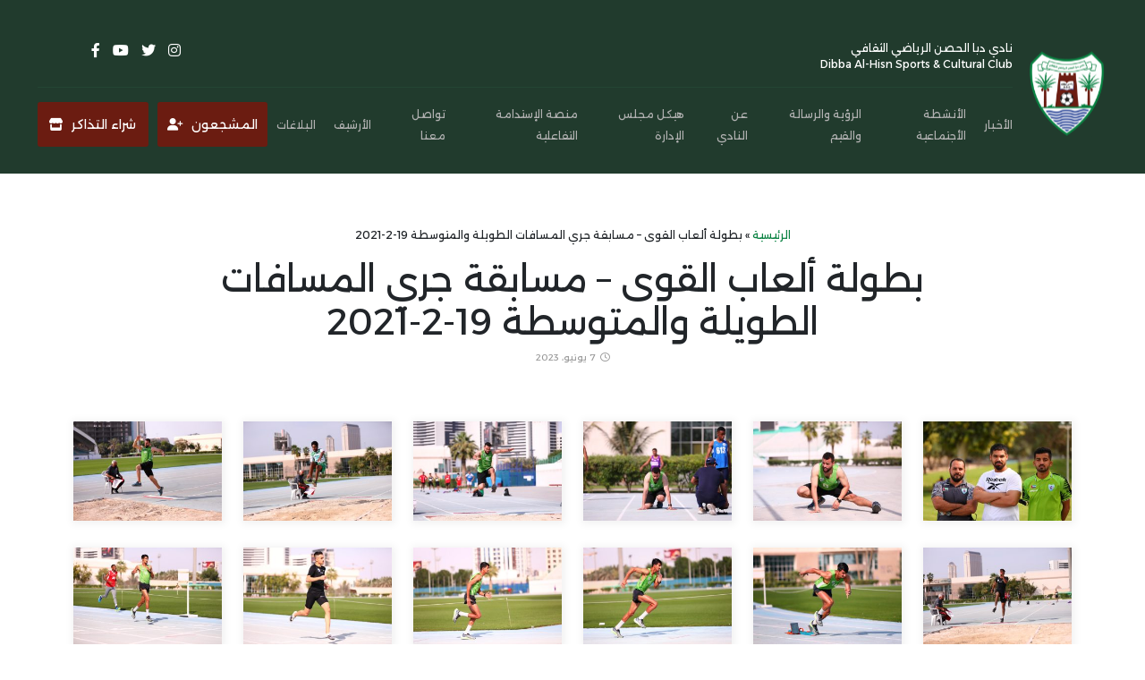

--- FILE ---
content_type: text/html; charset=UTF-8
request_url: https://dhclub.ae/all-library/%D8%A8%D8%B7%D9%88%D9%84%D8%A9-%D8%A3%D9%84%D8%B9%D8%A7%D8%A8-%D8%A7%D9%84%D9%82%D9%88%D9%89-%D9%85%D8%B3%D8%A7%D8%A8%D9%82%D8%A9-%D8%AC%D8%B1%D9%8A-%D8%A7%D9%84%D9%85%D8%B3%D8%A7%D9%81%D8%A7%D8%AA/
body_size: 15762
content:
<!doctype html>
<html dir="rtl" lang="ar" prefix="og: https://ogp.me/ns#">
<head>
	<meta charset="UTF-8">
	<meta name="viewport" content="width=device-width, initial-scale=1">
	<link rel="profile" href="https://gmpg.org/xfn/11">
	<link rel="preconnect" href="https://fonts.googleapis.com">
    <link rel="preconnect" href="https://fonts.gstatic.com" crossorigin>
    <link rel="icon" href="https://dhclub.ae/wp-content/themes/devolum/assets/imgs/logo.svg" />
    

	
<!-- تحسين محرك البحث بواسطة رانك ماث - https://rankmath.com/ -->
<title>بطولة ألعاب القوى - مسابقة جري المسافات الطويلة والمتوسطة 19-2-2021 - دبا الحصن</title>
<meta name="robots" content="index, follow, max-snippet:-1, max-video-preview:-1, max-image-preview:large"/>
<link rel="canonical" href="https://dhclub.ae/all-library/%d8%a8%d8%b7%d9%88%d9%84%d8%a9-%d8%a3%d9%84%d8%b9%d8%a7%d8%a8-%d8%a7%d9%84%d9%82%d9%88%d9%89-%d9%85%d8%b3%d8%a7%d8%a8%d9%82%d8%a9-%d8%ac%d8%b1%d9%8a-%d8%a7%d9%84%d9%85%d8%b3%d8%a7%d9%81%d8%a7%d8%aa/" />
<meta property="og:locale" content="ar_AR" />
<meta property="og:type" content="article" />
<meta property="og:title" content="بطولة ألعاب القوى - مسابقة جري المسافات الطويلة والمتوسطة 19-2-2021 - دبا الحصن" />
<meta property="og:url" content="https://dhclub.ae/all-library/%d8%a8%d8%b7%d9%88%d9%84%d8%a9-%d8%a3%d9%84%d8%b9%d8%a7%d8%a8-%d8%a7%d9%84%d9%82%d9%88%d9%89-%d9%85%d8%b3%d8%a7%d8%a8%d9%82%d8%a9-%d8%ac%d8%b1%d9%8a-%d8%a7%d9%84%d9%85%d8%b3%d8%a7%d9%81%d8%a7%d8%aa/" />
<meta property="og:site_name" content="دبا الحصن" />
<meta property="article:author" content="alaa@devolum.com" />
<meta property="og:image" content="https://dhclub.ae/wp-content/uploads/2021/03/dh_logo-963x1024.png" />
<meta property="og:image:secure_url" content="https://dhclub.ae/wp-content/uploads/2021/03/dh_logo-963x1024.png" />
<meta property="og:image:width" content="640" />
<meta property="og:image:height" content="681" />
<meta property="og:image:alt" content="بطولة ألعاب القوى &#8211; مسابقة جري المسافات الطويلة والمتوسطة 19-2-2021" />
<meta property="og:image:type" content="image/png" />
<meta name="twitter:card" content="summary_large_image" />
<meta name="twitter:title" content="بطولة ألعاب القوى - مسابقة جري المسافات الطويلة والمتوسطة 19-2-2021 - دبا الحصن" />
<meta name="twitter:image" content="https://dhclub.ae/wp-content/uploads/2021/03/dh_logo-963x1024.png" />
<script type="application/ld+json" class="rank-math-schema">{"@context":"https://schema.org","@graph":[{"@type":"BreadcrumbList","@id":"https://dhclub.ae/all-library/%d8%a8%d8%b7%d9%88%d9%84%d8%a9-%d8%a3%d9%84%d8%b9%d8%a7%d8%a8-%d8%a7%d9%84%d9%82%d9%88%d9%89-%d9%85%d8%b3%d8%a7%d8%a8%d9%82%d8%a9-%d8%ac%d8%b1%d9%8a-%d8%a7%d9%84%d9%85%d8%b3%d8%a7%d9%81%d8%a7%d8%aa/#breadcrumb","itemListElement":[{"@type":"ListItem","position":"1","item":{"@id":"https://dhclub.ae","name":"\u0627\u0644\u0631\u0626\u064a\u0633\u064a\u0629"}},{"@type":"ListItem","position":"2","item":{"@id":"https://dhclub.ae/all-library/%d8%a8%d8%b7%d9%88%d9%84%d8%a9-%d8%a3%d9%84%d8%b9%d8%a7%d8%a8-%d8%a7%d9%84%d9%82%d9%88%d9%89-%d9%85%d8%b3%d8%a7%d8%a8%d9%82%d8%a9-%d8%ac%d8%b1%d9%8a-%d8%a7%d9%84%d9%85%d8%b3%d8%a7%d9%81%d8%a7%d8%aa/","name":"\u0628\u0637\u0648\u0644\u0629 \u0623\u0644\u0639\u0627\u0628 \u0627\u0644\u0642\u0648\u0649 &#8211; \u0645\u0633\u0627\u0628\u0642\u0629 \u062c\u0631\u064a \u0627\u0644\u0645\u0633\u0627\u0641\u0627\u062a \u0627\u0644\u0637\u0648\u064a\u0644\u0629 \u0648\u0627\u0644\u0645\u062a\u0648\u0633\u0637\u0629 19-2-2021"}}]}]}</script>
<!-- /إضافة تحسين محركات البحث لووردبريس Rank Math -->

<link rel='dns-prefetch' href='//cdnjs.cloudflare.com' />
<link rel='dns-prefetch' href='//fonts.googleapis.com' />
<link rel="alternate" type="application/rss+xml" title="دبا الحصن &laquo; الخلاصة" href="https://dhclub.ae/feed/" />
<link rel="alternate" type="application/rss+xml" title="دبا الحصن &laquo; خلاصة التعليقات" href="https://dhclub.ae/comments/feed/" />
<link rel="alternate" title="oEmbed (JSON)" type="application/json+oembed" href="https://dhclub.ae/wp-json/oembed/1.0/embed?url=https%3A%2F%2Fdhclub.ae%2Fall-library%2F%25d8%25a8%25d8%25b7%25d9%2588%25d9%2584%25d8%25a9-%25d8%25a3%25d9%2584%25d8%25b9%25d8%25a7%25d8%25a8-%25d8%25a7%25d9%2584%25d9%2582%25d9%2588%25d9%2589-%25d9%2585%25d8%25b3%25d8%25a7%25d8%25a8%25d9%2582%25d8%25a9-%25d8%25ac%25d8%25b1%25d9%258a-%25d8%25a7%25d9%2584%25d9%2585%25d8%25b3%25d8%25a7%25d9%2581%25d8%25a7%25d8%25aa%2F" />
<link rel="alternate" title="oEmbed (XML)" type="text/xml+oembed" href="https://dhclub.ae/wp-json/oembed/1.0/embed?url=https%3A%2F%2Fdhclub.ae%2Fall-library%2F%25d8%25a8%25d8%25b7%25d9%2588%25d9%2584%25d8%25a9-%25d8%25a3%25d9%2584%25d8%25b9%25d8%25a7%25d8%25a8-%25d8%25a7%25d9%2584%25d9%2582%25d9%2588%25d9%2589-%25d9%2585%25d8%25b3%25d8%25a7%25d8%25a8%25d9%2582%25d8%25a9-%25d8%25ac%25d8%25b1%25d9%258a-%25d8%25a7%25d9%2584%25d9%2585%25d8%25b3%25d8%25a7%25d9%2581%25d8%25a7%25d8%25aa%2F&#038;format=xml" />
<style id='wp-img-auto-sizes-contain-inline-css'>
img:is([sizes=auto i],[sizes^="auto," i]){contain-intrinsic-size:3000px 1500px}
/*# sourceURL=wp-img-auto-sizes-contain-inline-css */
</style>
<style id='wp-emoji-styles-inline-css'>

	img.wp-smiley, img.emoji {
		display: inline !important;
		border: none !important;
		box-shadow: none !important;
		height: 1em !important;
		width: 1em !important;
		margin: 0 0.07em !important;
		vertical-align: -0.1em !important;
		background: none !important;
		padding: 0 !important;
	}
/*# sourceURL=wp-emoji-styles-inline-css */
</style>
<link rel='stylesheet' id='wp-block-library-rtl-css' href='https://dhclub.ae/wp-includes/css/dist/block-library/style-rtl.min.css?ver=6.9' media='all' />
<style id='global-styles-inline-css'>
:root{--wp--preset--aspect-ratio--square: 1;--wp--preset--aspect-ratio--4-3: 4/3;--wp--preset--aspect-ratio--3-4: 3/4;--wp--preset--aspect-ratio--3-2: 3/2;--wp--preset--aspect-ratio--2-3: 2/3;--wp--preset--aspect-ratio--16-9: 16/9;--wp--preset--aspect-ratio--9-16: 9/16;--wp--preset--color--black: #000000;--wp--preset--color--cyan-bluish-gray: #abb8c3;--wp--preset--color--white: #ffffff;--wp--preset--color--pale-pink: #f78da7;--wp--preset--color--vivid-red: #cf2e2e;--wp--preset--color--luminous-vivid-orange: #ff6900;--wp--preset--color--luminous-vivid-amber: #fcb900;--wp--preset--color--light-green-cyan: #7bdcb5;--wp--preset--color--vivid-green-cyan: #00d084;--wp--preset--color--pale-cyan-blue: #8ed1fc;--wp--preset--color--vivid-cyan-blue: #0693e3;--wp--preset--color--vivid-purple: #9b51e0;--wp--preset--gradient--vivid-cyan-blue-to-vivid-purple: linear-gradient(135deg,rgb(6,147,227) 0%,rgb(155,81,224) 100%);--wp--preset--gradient--light-green-cyan-to-vivid-green-cyan: linear-gradient(135deg,rgb(122,220,180) 0%,rgb(0,208,130) 100%);--wp--preset--gradient--luminous-vivid-amber-to-luminous-vivid-orange: linear-gradient(135deg,rgb(252,185,0) 0%,rgb(255,105,0) 100%);--wp--preset--gradient--luminous-vivid-orange-to-vivid-red: linear-gradient(135deg,rgb(255,105,0) 0%,rgb(207,46,46) 100%);--wp--preset--gradient--very-light-gray-to-cyan-bluish-gray: linear-gradient(135deg,rgb(238,238,238) 0%,rgb(169,184,195) 100%);--wp--preset--gradient--cool-to-warm-spectrum: linear-gradient(135deg,rgb(74,234,220) 0%,rgb(151,120,209) 20%,rgb(207,42,186) 40%,rgb(238,44,130) 60%,rgb(251,105,98) 80%,rgb(254,248,76) 100%);--wp--preset--gradient--blush-light-purple: linear-gradient(135deg,rgb(255,206,236) 0%,rgb(152,150,240) 100%);--wp--preset--gradient--blush-bordeaux: linear-gradient(135deg,rgb(254,205,165) 0%,rgb(254,45,45) 50%,rgb(107,0,62) 100%);--wp--preset--gradient--luminous-dusk: linear-gradient(135deg,rgb(255,203,112) 0%,rgb(199,81,192) 50%,rgb(65,88,208) 100%);--wp--preset--gradient--pale-ocean: linear-gradient(135deg,rgb(255,245,203) 0%,rgb(182,227,212) 50%,rgb(51,167,181) 100%);--wp--preset--gradient--electric-grass: linear-gradient(135deg,rgb(202,248,128) 0%,rgb(113,206,126) 100%);--wp--preset--gradient--midnight: linear-gradient(135deg,rgb(2,3,129) 0%,rgb(40,116,252) 100%);--wp--preset--font-size--small: 13px;--wp--preset--font-size--medium: 20px;--wp--preset--font-size--large: 36px;--wp--preset--font-size--x-large: 42px;--wp--preset--spacing--20: 0.44rem;--wp--preset--spacing--30: 0.67rem;--wp--preset--spacing--40: 1rem;--wp--preset--spacing--50: 1.5rem;--wp--preset--spacing--60: 2.25rem;--wp--preset--spacing--70: 3.38rem;--wp--preset--spacing--80: 5.06rem;--wp--preset--shadow--natural: 6px 6px 9px rgba(0, 0, 0, 0.2);--wp--preset--shadow--deep: 12px 12px 50px rgba(0, 0, 0, 0.4);--wp--preset--shadow--sharp: 6px 6px 0px rgba(0, 0, 0, 0.2);--wp--preset--shadow--outlined: 6px 6px 0px -3px rgb(255, 255, 255), 6px 6px rgb(0, 0, 0);--wp--preset--shadow--crisp: 6px 6px 0px rgb(0, 0, 0);}:where(.is-layout-flex){gap: 0.5em;}:where(.is-layout-grid){gap: 0.5em;}body .is-layout-flex{display: flex;}.is-layout-flex{flex-wrap: wrap;align-items: center;}.is-layout-flex > :is(*, div){margin: 0;}body .is-layout-grid{display: grid;}.is-layout-grid > :is(*, div){margin: 0;}:where(.wp-block-columns.is-layout-flex){gap: 2em;}:where(.wp-block-columns.is-layout-grid){gap: 2em;}:where(.wp-block-post-template.is-layout-flex){gap: 1.25em;}:where(.wp-block-post-template.is-layout-grid){gap: 1.25em;}.has-black-color{color: var(--wp--preset--color--black) !important;}.has-cyan-bluish-gray-color{color: var(--wp--preset--color--cyan-bluish-gray) !important;}.has-white-color{color: var(--wp--preset--color--white) !important;}.has-pale-pink-color{color: var(--wp--preset--color--pale-pink) !important;}.has-vivid-red-color{color: var(--wp--preset--color--vivid-red) !important;}.has-luminous-vivid-orange-color{color: var(--wp--preset--color--luminous-vivid-orange) !important;}.has-luminous-vivid-amber-color{color: var(--wp--preset--color--luminous-vivid-amber) !important;}.has-light-green-cyan-color{color: var(--wp--preset--color--light-green-cyan) !important;}.has-vivid-green-cyan-color{color: var(--wp--preset--color--vivid-green-cyan) !important;}.has-pale-cyan-blue-color{color: var(--wp--preset--color--pale-cyan-blue) !important;}.has-vivid-cyan-blue-color{color: var(--wp--preset--color--vivid-cyan-blue) !important;}.has-vivid-purple-color{color: var(--wp--preset--color--vivid-purple) !important;}.has-black-background-color{background-color: var(--wp--preset--color--black) !important;}.has-cyan-bluish-gray-background-color{background-color: var(--wp--preset--color--cyan-bluish-gray) !important;}.has-white-background-color{background-color: var(--wp--preset--color--white) !important;}.has-pale-pink-background-color{background-color: var(--wp--preset--color--pale-pink) !important;}.has-vivid-red-background-color{background-color: var(--wp--preset--color--vivid-red) !important;}.has-luminous-vivid-orange-background-color{background-color: var(--wp--preset--color--luminous-vivid-orange) !important;}.has-luminous-vivid-amber-background-color{background-color: var(--wp--preset--color--luminous-vivid-amber) !important;}.has-light-green-cyan-background-color{background-color: var(--wp--preset--color--light-green-cyan) !important;}.has-vivid-green-cyan-background-color{background-color: var(--wp--preset--color--vivid-green-cyan) !important;}.has-pale-cyan-blue-background-color{background-color: var(--wp--preset--color--pale-cyan-blue) !important;}.has-vivid-cyan-blue-background-color{background-color: var(--wp--preset--color--vivid-cyan-blue) !important;}.has-vivid-purple-background-color{background-color: var(--wp--preset--color--vivid-purple) !important;}.has-black-border-color{border-color: var(--wp--preset--color--black) !important;}.has-cyan-bluish-gray-border-color{border-color: var(--wp--preset--color--cyan-bluish-gray) !important;}.has-white-border-color{border-color: var(--wp--preset--color--white) !important;}.has-pale-pink-border-color{border-color: var(--wp--preset--color--pale-pink) !important;}.has-vivid-red-border-color{border-color: var(--wp--preset--color--vivid-red) !important;}.has-luminous-vivid-orange-border-color{border-color: var(--wp--preset--color--luminous-vivid-orange) !important;}.has-luminous-vivid-amber-border-color{border-color: var(--wp--preset--color--luminous-vivid-amber) !important;}.has-light-green-cyan-border-color{border-color: var(--wp--preset--color--light-green-cyan) !important;}.has-vivid-green-cyan-border-color{border-color: var(--wp--preset--color--vivid-green-cyan) !important;}.has-pale-cyan-blue-border-color{border-color: var(--wp--preset--color--pale-cyan-blue) !important;}.has-vivid-cyan-blue-border-color{border-color: var(--wp--preset--color--vivid-cyan-blue) !important;}.has-vivid-purple-border-color{border-color: var(--wp--preset--color--vivid-purple) !important;}.has-vivid-cyan-blue-to-vivid-purple-gradient-background{background: var(--wp--preset--gradient--vivid-cyan-blue-to-vivid-purple) !important;}.has-light-green-cyan-to-vivid-green-cyan-gradient-background{background: var(--wp--preset--gradient--light-green-cyan-to-vivid-green-cyan) !important;}.has-luminous-vivid-amber-to-luminous-vivid-orange-gradient-background{background: var(--wp--preset--gradient--luminous-vivid-amber-to-luminous-vivid-orange) !important;}.has-luminous-vivid-orange-to-vivid-red-gradient-background{background: var(--wp--preset--gradient--luminous-vivid-orange-to-vivid-red) !important;}.has-very-light-gray-to-cyan-bluish-gray-gradient-background{background: var(--wp--preset--gradient--very-light-gray-to-cyan-bluish-gray) !important;}.has-cool-to-warm-spectrum-gradient-background{background: var(--wp--preset--gradient--cool-to-warm-spectrum) !important;}.has-blush-light-purple-gradient-background{background: var(--wp--preset--gradient--blush-light-purple) !important;}.has-blush-bordeaux-gradient-background{background: var(--wp--preset--gradient--blush-bordeaux) !important;}.has-luminous-dusk-gradient-background{background: var(--wp--preset--gradient--luminous-dusk) !important;}.has-pale-ocean-gradient-background{background: var(--wp--preset--gradient--pale-ocean) !important;}.has-electric-grass-gradient-background{background: var(--wp--preset--gradient--electric-grass) !important;}.has-midnight-gradient-background{background: var(--wp--preset--gradient--midnight) !important;}.has-small-font-size{font-size: var(--wp--preset--font-size--small) !important;}.has-medium-font-size{font-size: var(--wp--preset--font-size--medium) !important;}.has-large-font-size{font-size: var(--wp--preset--font-size--large) !important;}.has-x-large-font-size{font-size: var(--wp--preset--font-size--x-large) !important;}
/*# sourceURL=global-styles-inline-css */
</style>

<style id='classic-theme-styles-inline-css'>
/*! This file is auto-generated */
.wp-block-button__link{color:#fff;background-color:#32373c;border-radius:9999px;box-shadow:none;text-decoration:none;padding:calc(.667em + 2px) calc(1.333em + 2px);font-size:1.125em}.wp-block-file__button{background:#32373c;color:#fff;text-decoration:none}
/*# sourceURL=/wp-includes/css/classic-themes.min.css */
</style>
<link rel='stylesheet' id='devolum-bootstrap-css' href='https://cdnjs.cloudflare.com/ajax/libs/bootstrap/5.3.0/css/bootstrap.rtl.min.css?ver=1.0.0' media='all' />
<link rel='stylesheet' id='devolum-googleapis-css' href='https://fonts.googleapis.com/css2?family=Alexandria%3Awght%40200%3B400%3B700&#038;display=swap&#038;ver=1.0.0' media='all' />
<link rel='stylesheet' id='devolum-awesome-css' href='https://cdnjs.cloudflare.com/ajax/libs/font-awesome/6.3.0/css/all.min.css?ver=1.0.0' media='all' />
<link rel='stylesheet' id='devolum-Swiper-css' href='https://cdnjs.cloudflare.com/ajax/libs/Swiper/10.0.4/swiper-bundle.min.css?ver=1.0.0' media='all' />
<link rel='stylesheet' id='devo-fancybox-css' href='//cdnjs.cloudflare.com/ajax/libs/fancybox/3.5.7/jquery.fancybox.min.css?ver=6.9' media='all' />
<link rel='stylesheet' id='devo-calendar-css' href='https://dhclub.ae/wp-content/themes/devolum/assets/css/fullcalendar.css?ver=6.9' media='all' />
<link rel='stylesheet' id='devolum-style-css' href='https://dhclub.ae/wp-content/themes/devolum/assets/css/style.css?ver=1.0.0' media='all' />
<script src="https://dhclub.ae/wp-includes/js/jquery/jquery.min.js?ver=3.7.1" id="jquery-core-js"></script>
<script src="https://dhclub.ae/wp-includes/js/jquery/jquery-migrate.min.js?ver=3.4.1" id="jquery-migrate-js"></script>
<link rel="https://api.w.org/" href="https://dhclub.ae/wp-json/" /><link rel="alternate" title="JSON" type="application/json" href="https://dhclub.ae/wp-json/wp/v2/all-library/25368" /><meta name="generator" content="WordPress 6.9" />
<link rel='shortlink' href='https://dhclub.ae/?p=25368' />
<meta name="generator" content="WPML ver:4.6.14 stt:5,1;" />
<!-- Analytics by WP Statistics - https://wp-statistics.com -->
<style>.recentcomments a{display:inline !important;padding:0 !important;margin:0 !important;}</style>		<style id="wp-custom-css">
			/* Hide submenu by default */
.menu-item {
    position:relative;
}

.menu-item .sub-menu {
    display: none;
    position: absolute; /* Ensures submenu is positioned correctly */
    top: 100%; /* Positions submenu directly below the parent */
    right: 0;
    z-index: 9999; /* Keeps submenu above other content */
}

/* Show submenu on hover */
.menu-item:hover .sub-menu {
    display: block !important;
}

/* Optional: Add some styling to the submenu */
.menu-item .sub-menu {
    background-color: #000; /* Background color for the submenu */
    padding: 10px; /* Padding inside the submenu */
    box-shadow: 0 4px 8px rgba(0,0,0,0.1); /* Adds a shadow for a 3D effect */
    width:200px;
}

/* Optional: Style the links within the submenu */
.menu-item .sub-menu a {
    display: block;
    color: #333333; /* Text color for submenu links */
    padding: 5px 10px; /* Padding for submenu links */
    text-decoration: none; /* Removes underline from links */
}

.menu-item .sub-menu a:hover {
    color: var(--primary-color) !important;
}



/* ---------- */

.games-box h4 {
    text-align: center;
    color: #fff;
}
button.join-btn {
    margin-right: 10px;
}
.games-box div {
    display: flex;
    flex-direction: row;
    align-content: center;
    justify-content: center;
    align-items: center;
}
.join-btn {
    width: 140px;
    height: 40px;
    font-size: 11px;
}
.games-box {
    border: 0;
    margin-bottom: 30px;
}
.games-box:hover {
	opacity:.8;
}
button.join-btn.store a {
    width: 100%;
    display: block;
    min-width: 100%;
    display: block;
}

button.join-btn.store {
    display: block;
    width: 100%;
    margin-top: 15px;
}

.devolum-matches .match .match-content .match-details .match-score {
    font-size: 18px;
    font-weight: 400;
}
.devolum-header-news .header .header-content .bottom-bar .pages li a {
    color: var(--sub-title-color);
    font-size: 12px;
}
.voices a {
    color: #213b2d;
}
.ltr {
	direction: ltr;
}
.devo-games .list-group.main-taps .list-group-item .img-tab::before , 
.devo-games .list-group.main-taps .img-tab {
	border-radius:6px;
}
.mb-30 {
	margin-bottom:30px
}
.memder-box {
  height: 100%;
}
.li-box a {
	display: block;
	width: 100%;
	background: #3B9A67;
	line-height: 300px;
	color: #fff;
	margin-bottom: 30px;
	padding: 30px;
	text-align: center;
	border-radius:3px;
}
.li-box a h2 {
	font-size:22px;
}
.li-box a:hover {
	background-color:#D4161F;
}
.nav-tabs .nav-link {
    color: #3b9a67;
}
.mb-4{
	margin-bottom:20px;
}
.google_map {
	margin-top:30px;
}
.map-box a {
    font-size: 16px;
    margin-bottom: 5px;
    display: block;
    text-align: right;
    direction: ltr;
}
.main-content {
	margin-top:40px;
}
.devo-fiels {
    margin-bottom: 60px;
}
.main-content p,
.main-content h1,
.main-content h2,
.main-content h3,
.main-content h4,
.main-content h5,
.main-content h6{
	margin-bottom:20px;
}
.devo-intro .slider-intro .slider-item .img-box {
    margin: 0px;
}

.main-heading {
	margin-top:50px;
	margin-bottom:50px;
}
.main-posts {
	margin-bottom:50px;
}
.main-gallery img {
	max-width:100%;
}
.devo-toolbar .toolbar-box img {
    max-width: 460px;
}
form.wpcf7-form {
    direction: rtl;
}
form.wpcf7-form .wpcf7-form-control {
    margin-bottom: 10px;
    padding: 5px 10px;
	    font-family: "Almarai", sans-serif;
}
input.wpcf7-form-control.wpcf7-submit {
    background: #3B9A67;
    border: 0;
    padding: 10px 50px;
    color: #fff;
    cursor: pointer;
}
input.wpcf7-form-control.wpcf7-submit:hover {
    background: #000;
}
.wpcf7-response-output.wpcf7-display-none.wpcf7-validation-errors {
    border: 1px solid red;
    background: #ff00003d;
    color: red;
    text-align: center;
    direction: rtl;
    margin: 0;
}
.wpcf7-response-output.wpcf7-display-none.wpcf7-mail-sent-ok {
    background: #3B9A67;
    text-align: center;
    color: #fff;
    padding: 10px;
    margin: 0;
    border-color: #3B9A67;
}
.devo-toolbar .toolbar-box img {
    width: 460px;
    max-width: 100%;
}
.news-box .img-box {
	max-height:200px;
	overflow:hidden;
}
.devo-games .list-group.main-taps .img-tab {
    position: relative;
}
.devo-games .list-group.main-taps .list-group-item .img-tab:before {
    content: '';
    background: #00000073;
    position: absolute;
    left: 0;
    right: 0;
    bottom: 0;
    top: 0;
}
.devo-games .list-group.main-taps .img-tab .tab-heading {
    z-index: 9;
}
.main-box .mini-box .devo-number {
    color: #000000;
    font-size: 20px;
    padding: 0 10px;
}
p.alert.alert-danger.devo-alert {
    margin-top: 20px;
    font-size: 14px;
}
.main-gallery img {
    margin-bottom: 30px;
	box-shadow: 1px 1px 8px 3px rgba(0, 0, 0, 0.05);
}
.gallery-box {
    margin-bottom: 30px;
}
.gallery-box .img-box {
    position: relative;
	box-shadow: 1px 1px 8px 3px rgba(0, 0, 0, 0.05);
}
.devo-box-over {
    position: absolute;
    bottom: 0;
    padding: 10px;
    background: #000000a3;
    left: 0;
    right: 0;
}
.devo-box-over h2 {
    font-size: 14px;
    color: #fff;
	margin-bottom:10px;
}
.devo-box-over p {
    font-size: 12px;
    color: #fff;
}
a.a2a_dd.addtoany_share_save.addtoany_share span {
    background: #000 !important;
}
a.a2a_dd.addtoany_share_save.addtoany_share span:hover {
	background:#D4161F !important;
}
.devo-navigation .menu-box ul li.menu-item-has-children ul{
    z-index: -1;
}
.devo-navigation .menu-box ul li.menu-item-has-children:hover ul{
    z-index: 10;
}

.devo-videos .img-box{
    width: calc(100% + 20px);
    background-position: center center;
    background-repeat: no-repeat;
    background-size: cover;
    margin-bottom: 4px;
}
@media (max-width: 992px) {
    .devo-videos .img-box{
        width: 100%;
        margin-right: 0;
    }
}
@media (max-width: 992px) {
    .devo-videos .img-box{
        height: 160px!important;
    }
}

.devo-suggestion form{
	border: 1px solid rgba(0, 0, 0, 0.36);
    padding: 30px;
}
.devo-suggestion input.wpcf7-form-control.wpcf7-submit {
	float: left;
}
input.wpcf7-form-control.wpcf7-submit {
	border-radius: 5px;
	transition: all .3s ease-in-out;
    -moz-transition: all .3s ease-in-out;
    -webkit-transition: all .3s ease-in-out;
    -o-transition: all .3s ease-in-out;
    -ms-transition: all .3s ease-in-out;

}
input.wpcf7-form-control.wpcf7-submit:hover{
    background: #808080 !important;
}
input.wpcf7-form-control.wpcf7-submit:focus{
	outline: none;
}
.devo-suggestion div.wpcf7 .ajax-loader{
	 float: left;
}
.devo-grid .main-box-grid .devo-box {
    background-repeat: no-repeat;
    background-size: cover;
    background-position: center center;
}

.gallery-box .img-box{
	height: 210px;
	overflow:hidden;
	background:#0000005c;
}
h2.heading.txt-h.mb {
    margin-bottom: 20px;
}
.navigation li a,
.navigation li a:hover,
.navigation li.active a,
.navigation li.disabled {
    color: #fff;
    text-decoration:none;
}
 
.navigation li {
    display: inline;
}
 
.navigation li a,
.navigation li a:hover,
.navigation li.active a,
.navigation li.disabled {
    background-color: #3B9A67;
    border-radius: 3px;
    cursor: pointer;
    padding: 12px;
    padding: 0.75rem;
}
 
.navigation li a:hover,
.navigation li.active a {
    background-color: #D4161F;
}
.navigation {
    text-align: center;
}
p#breadcrumbs {
    font-family: "Almarai", sans-serif;
    color: gray;
    margin-bottom: 20px;
}
p#breadcrumbs a {
    color: #D4161F;
}
a.devo-details.wrap-name.heading.team-name {
    display: block;
}
.team-row {
	    margin-left: 15px;
}
p.heading.box-p.competition {
    padding: 0 0 0 10px;
	color:#3B9A67;
}
.latest-box-heading .box-h {
    text-align: center;
}
.devo_table_info {
    margin-bottom: 30px;
}
.devo_table_info h3 {
    font-size: 18px;
    margin-bottom: 15px;
    color: #3B9A67;
}
.devo-wrap .devo-details.wrap-name {
    background-color: #3B9A67;
}
.devo-games.archive-games-page {
    margin-top: 50px;
    z-index: -1;
}
.devo-games.archive-games-page .list-group.main-taps .img-tab {
    height: 200px;
}
.devo-games.archive-games-page  .game-content {
	box-shadow:none;
}
.single .filter-box {
    margin-top: 40px;
}
span.en_logo {
    display: block;
    font-size: 23.2px;
    margin-top: 12px;
}
.mini-box.item_inline p {
    margin-left: 10px;
}
.team-row h3 {
    margin-left: 15px;
    margin-bottom: 15px;
}
.tab-content.mem-tabs {
    padding-top: 50px !important;
}
@media (max-width: 767px){
.devo-toolbar .main-name {
    display: block !important;
    font-size: 14px;
    margin-right: 20px;
}
span.en_logo {
    font-size: 11px;
}
.devo-toolbar .toolbar-box img {
    margin-top: 15px;
}
}
img.brand_img {
    width: 64px;
	max-width:100%;
}

.foot-img {
	    width: 80px;
}
.memder-tabs .mem-box {
    margin-top: 30px;
}
.devo-intro .slider-intro .slider-item .img-box {

    height: 70vh !important;

}


.devo-games .devo-main-taps ,
.devo-videos .devo-bg{
    border: unset;
}

.devo-intro .slider-intro .slider-item{
  overflow: hidden;
}
.devo-intro .slider-intro .slider-item .img-box {
  transition: all 5s ease;
}
.animation-hover{
  transform: matrix3d(1.05793, 0.000113337, 0, 0, -0.000113337, 1.05793, 0, 0, 0, 0, 1, 0, 0, 0, 0, 1);
  transform-origin: 0% 0% 0%;
}
.devo-toolbar .toolbar-box img {
    max-width: 100%;
    max-height: 100px;
    width: auto;
}

@media(min-width:1700px){
  .devo-intro .slider-intro .slider-item .img-box {
    height: 65vh !important;
    min-height: 65vh;
  }
}
@media(max-width:1700px) and (min-width:1400px){
  .devo-intro .slider-intro .slider-item .img-box {
    height: 460px !important;
    min-height: 460px;
  }
}
@media(max-width:1400px) and (min-width:992px){
  .devo-intro .slider-intro .slider-item .img-box {
    height: 360px !important;
    min-height: 360px;
  }
}

@media(max-width:992px){
  .devo-intro .slider-intro .slider-item .img-box {
    height: 60vh !important;
    min-height: 60vh;
  }
}

@media(max-width:767px){
  .devo-intro .slider-intro .slider-item .img-box {
    height: 50vh !important;
    min-height: 50vh;
  }
}

.devo-intro .slider-intro .slider-item .img-box {
    background-position: top;
}
p.devo-counter {
text-align: center;
    color: #fff;
    font-family: inherit;
    margin: 0 auto;
    margin-top: 30px;
    border: 1px solid #fff;
    padding-bottom: 10px;
    padding-top: 5px;
	border-radius:3px;
}
p.devo-counter span {
	color:#000
}
html, body {
    font-family: "Almarai", sans-serif;
}
.calendar-devo {
    width: 100%;
    height: 100%;
    padding: 20px;
    color: #fff;
	background:url('https://socialfiremedia.com/wp-content/uploads/2018/10/business-people-businesswoman-calendar-1187439-1.jpg');
	background-repeat:no-repeat;
	background-size:cover;
	position:relative;
}
.calendar-devo:before{
	content:'';
	position:absolute;
	left:0;
	right:0;
	top:0;
	bottom:0;
	background:#000;
	opacity:0.7;
}
.calendar-devo p,.calendar-devo h3 {
	z-index:99;
	position:relative;
	margin-bottom:20px;
}
.calendar-devo:hover:before{
	opacity:0.8;
}
form.wpcf7-form .wpcf7-form-control {
    text-align: right;
}
.devo-videos {
    padding-right: unset;
}
.devo-videos .video-heading {
	margin-bottom:30px;
}

.experiences-slider .devo-item {
  width: calc(100% - 100px) !important;
  margin: 10px 0;
  padding: 50px 0;
}
.experiences-slider .slick-current {
  transform: scale(1.5);
  text-align: center;
}
html[dir="ltr"] .experiences-slider .slick-current + .slick-active {
  text-align: right !important;
}
html[dir="rtl"] .experiences-slider .slick-current + .slick-active {
  text-align: left !important;
}

.experiences-box a {
  display: block;
  cursor: pointer;
}
.experiences-box .img-box {
  min-height: 200px;
  background-repeat: no-repeat;
  background-size: cover;
  background-position: center center;
  position: relative;
  z-index: 1;
  border-radius: 5px;
  overflow: hidden;
}
.experiences-box .img-box::after {
  position: absolute;
  top: 50%;
  left: 50%;
  transform: translate(-50%, -50%);
  content: '\f04b';
  font-family: 'Font Awesome\ 5 Free';
  color: #6B1C11;
  background-color: rgba(255, 255, 255, 0.75);
  font-weight: 700;
  border-radius: 50%;
  padding: 6px 10px 6px 12px;
}

.experiences-box .img-box::before {
  content: '';
  position: absolute;
  bottom: 0;
  left: 0;
  width: 100%;
  height: 90%;
  background-image: linear-gradient(0, #000000, transparent);
  z-index: -1;
  opacity: 0.85;
  transition: all .3s ease-in-out;
  -moz-transition: all .3s ease-in-out;
  -webkit-transition: all .3s ease-in-out;
  -o-transition: all .3s ease-in-out;
  -ms-transition: all .3s ease-in-out;
}
.experiences-box .img-box:hover::before {
  height: 100%;
  opacity: 1;
}

@media (max-width: 767px) {
	.calendar-devo {
    margin-top: 20px;
}
  .experiences-slider .slick-current {
    transform: unset;
  }
  .experiences-slider .devo-item {
    width: calc(100% - 20px) !important;
    margin: 10px;
    padding: 0;
  }
}
.slick-dots {
    bottom: -50px;
}


.list-group.sub-taps .list-group-item .tab-heading{
	font-size: 24px;
}
@media(max-width: 767px){
		.list-group.sub-taps .list-group-item .tab-heading{
	font-size: 20px;
}
}


.main-box .mini-box {
    justify-content: start;
}

.main-box .devo-time {
    font-size: 12px;
}

.main-box .mini-box .box-p {
    font-size: 15px;
	padding: 0 10px;
	width: 17.5%;
}
p.heading.box-p.competition {
    width: 50%;
}
.main-box .mini-box .devo-number {
    width: 15%;
}


div.wpforms-container-full .wpforms-form input[type=date], div.wpforms-container-full .wpforms-form input[type=datetime], div.wpforms-container-full .wpforms-form input[type=datetime-local], div.wpforms-container-full .wpforms-form input[type=email], div.wpforms-container-full .wpforms-form input[type=month], div.wpforms-container-full .wpforms-form input[type=number], div.wpforms-container-full .wpforms-form input[type=password], div.wpforms-container-full .wpforms-form input[type=range], div.wpforms-container-full .wpforms-form input[type=search], div.wpforms-container-full .wpforms-form input[type=tel], div.wpforms-container-full .wpforms-form input[type=text], div.wpforms-container-full .wpforms-form input[type=time], div.wpforms-container-full .wpforms-form input[type=url], div.wpforms-container-full .wpforms-form input[type=week], div.wpforms-container-full .wpforms-form select, div.wpforms-container-full .wpforms-form textarea {
    max-width: 100% !important;
    border-radius: 3px;
}

@media (max-width: 992px) {
    .devo-games .tab-content.sub-taps .main-box {
    margin-right: 20px;
}
}

@media (max-width: 767px){
.main-box .mini-box .box-p ,
	.main-box .mini-box .devo-number{
    width: 100%!important;
		padding: 0 !important;
}	
}

.devolum-header .header .header-content .bottom-bar .pages li a {
    font-size: 12px;
}

button.join-btn a:hover {
    color: #000 !important;
}
button.join-btn:hover a {
    color: #000 !important;
}		</style>
			<style>
	body {
	    font-family: 'Alexandria', sans-serif;
	}
	    .devolum-form {
        	background-image: unset;
        	height: auto;
        }
        .devolum-header-news {
	background-image: none;
		background-color: var(--primary-color);

	padding: 30px;
	margin-bottom: 60px;
}

.devolum-header-news .header .header-content .bottom-bar .pages {
	justify-content: start;
	width: 100%;
}

.nav-links .page-numbers:not(.dots) {
	padding: 10px 15px;
	background: var(--primary-color);
	color: #fff;
	border-radius: 3px;
	margin: 0 2px;
}
.nav-links  .page-numbers.current {
    background: var(--secondary-color);
}
.nav-links .page-numbers:not(.dots):hover {
    background: var(--secondary-color);
}

.mybtn {
	background: var(--secondary-color);
	border-radius: 6px;
}
.mybtn:hover {
	background: var(--primary-color);
}
.devolum-recent-news .myimg img {
	border-radius: 6px;
}
.h4, h4 {
	font-size: 22px;
}
.addtoany_list.a2a_kit_size_32 a:not(.addtoany_special_service) > span {
	height: 50px;
	width: 50px;
	border-radius: 0;
	line-height: 50px;
}
        div.wpforms-container-full .wpforms-form .wpforms-five-sixths, div.wpforms-container-full .wpforms-form .wpforms-four-sixths, div.wpforms-container-full .wpforms-form .wpforms-four-fifths, div.wpforms-container-full .wpforms-form .wpforms-one-fifth, div.wpforms-container-full .wpforms-form .wpforms-one-fourth, div.wpforms-container-full .wpforms-form .wpforms-one-half, div.wpforms-container-full .wpforms-form .wpforms-one-sixth, div.wpforms-container-full .wpforms-form .wpforms-one-third, div.wpforms-container-full .wpforms-form .wpforms-three-fourths, div.wpforms-container-full .wpforms-form .wpforms-three-fifths, div.wpforms-container-full .wpforms-form .wpforms-three-sixths, div.wpforms-container-full .wpforms-form .wpforms-two-fourths, div.wpforms-container-full .wpforms-form .wpforms-two-fifths, div.wpforms-container-full .wpforms-form .wpforms-two-sixths, div.wpforms-container-full .wpforms-form .wpforms-two-thirds {
	margin: 0 !important;
}
div.wpforms-container-full .wpforms-form .wpforms-one-third, div.wpforms-container-full .wpforms-form .wpforms-two-sixths {
	width: calc(100% / 3) !important;
	padding: 15px;
}
div.wpforms-container-full .wpforms-form .wpforms-field {
	padding: 15px!important;
}
div.wpforms-container-full .wpforms-form input[type="submit"], div.wpforms-container-full .wpforms-form button[type="submit"], div.wpforms-container-full .wpforms-form .wpforms-page-button {
	border: 1px solid var(--primary-color);
	background: var(--primary-color);
	color: #fff;
	border-radius: 6px;
	margin: 0 auto;
	display: block;
}
.addtoany_content {
	text-align: center;
}
.mybtn:hover {
	background: #fff;
	color: #284030;
}
.heading.devo-date {
	color: #999;
	font-size: 10px;
}
.heading.devo-date i {
	margin-l: ;
	margin-left: 5px;
}
.dropdown-toggle::after {
	content: unset;
}
.parag.inner-p.main-content img {
	margin: 30px auto;
	display: block;
	border-radius: 3px;
}
.devolum-header .header .header-content .bottom-bar .pages {
	 width: auto;
}


.mycard::after {
	border-radius: 6px;
}
.mycard .myimg img {
	border-radius: 6px;
}
.devolum-recent-news .myimg img {
	border: 3px solid var(--secondary-color);
}
.rank-math-breadcrumb a, .rank-math-breadcrumb {
	font-size: 12px;
}
.rank-math-breadcrumb a {
	color: var(--secondary-color);
}
.devolum-board {
	margin-top: unset;
}
.devolum-board .board-card .board-name {
	margin-bottom: 0;
}
.devolum-board .board-card .myimg img {
	height: 300px;
	width: auto;
}
.main-content h1, .main-content h2, .main-content h3, .main-content h4, .main-content h5, .main-content h6, .main-content ul , .main-content ol , .main-content img {
    margin-bottom:30px;
}
.main-content p {
    margin-bottom:15px;
}
@media only screen and (max-width: 770px) {
  div.wpforms-container-full .wpforms-form .wpforms-one-third, div.wpforms-container-full .wpforms-form .wpforms-two-sixths {
	width: 100% !important;
}
.devolum-board .board-card .myimg img {
	height: 200px;
}

.devolum-header-news {
	height: auto;
}
}
.mytext h2 {
	font-size: 15px;
	margin-bottom: 15px;
}
.mb-30 { 
    margin-bottom:30px;
}
.current_page_item a {
	background: #fff;
	padding: 5px 10px;
	border-radius: 3px;
	color: #213b2d !important;
}
.devolum-header-news .header .header-content .bottom-bar .join-btn {
    background-image:none;
	background: var(--second-gradient-color) !important;
	border-radius: 6px;
}

.footer-list a , .footer-list .current_page_item a{
  font-size: 14px;
  color: #fff;
  padding-bottom: 15px;
  padding: 5px 0;
  display: inline-block;
  background:none;
  color:#fff !important;
}
.footer-list li {
  margin-bottom: 10px;
}
.footer-list a:hover {
	color: var(--link-color) !important;;
}
.devolum-footer .footer-content .social-icons a {

	height: 45px;
}
.copyrights a {
	color: var(--copy-rights);
}
.copyrights a:hover {
    color:#fff;
}
.contact-info a {
	color: #fff;
}
div.wpforms-container-full .wpforms-form input[type="submit"], div.wpforms-container-full .wpforms-form button[type="submit"], div.wpforms-container-full .wpforms-form .wpforms-page-button {

	padding: 10px 30px;
	border-radius: 3px;
	background: #6b1c11 !important;
	color: #fff!important;
	width: 100%;
	margin-bottom: 60px;
	width: 150px;
	border:none;
}
.join-btn {
	background: var(--second-gradient-color) !important;
	border-radius: 3px!important;
}
.join-btn:hover {
    background:#fff !important;
}
.join-btn:hover a {
    color:var(--second-gradient-color) !important;
}

.sidenav a {
  color: #ffff;
}
.sidenav li {
  margin-bottom: 15px;
}
.bottombar  a{
    margin:5px;
    display:inline-block;
}
.bottombar { 
    margin-bottom:30px;
}
.game-item {
	height: 200px;
	background-size: cover;
}
.game-item::after {
	content: "";
	position: absolute;
	bottom: 0;
	left: 0;
	right: 0;
	width: 100%;
	border-radius: 6px;
	height: 100%;
	background: linear-gradient(0deg, rgba(33, 59, 45, 0.9613095238) 20%, rgba(33, 59, 45, 0.4010854342) 100%);
}
.game-item:hover h4 {
    background:rgba(33, 59, 45, 0.9613095238);
}
.game-item {
	position: relative;
	margin-bottom:30px;
	border-radius: 6px;
}
.game-item h4 {
	color: #fff;
	z-index: 999;
	position: relative;
	text-align: center;
	line-height: 200px;
}
.lang-dropdown img {
    width: 30px;
}

button.join-btn.store {
    margin: 10px 0 !important;
}
	</style>
</head>

<body data-rsssl=1 class="rtl wp-singular all-library-template-default single single-all-library postid-25368 wp-theme-devolum">
<div id="page" class="site">


        <!-- start of header -->
        <div class="devolum-header-news">
            <div class="container-fluid">
                <div class="row">
                    <div class="col-12">
                        <div class="header">
                            <a class="logo" href="https://dhclub.ae/" rel="home">
                                <img
                                    src="https://dhclub.ae/wp-content/themes/devolum/assets/imgs/logo.svg"
                                    alt="logo"
                                    class="img-fluid"
                                />
                            </a>
                            <div class="header-content">
                                <div class="top-bar">
                                    <span class="logo-name"
                                        >نادي دبا الحصن الرياضي الثقافي
                                        <br />Dibba Al-Hisn Sports & Cultural
                                        Club</span
                                    >
                                    <div class="buttons">
                                        <div class="social-icons">
                                             <a href="https://www.instagram.com/dhclub1980" target="_blank">
                                                <i class="fa-brands fa-instagram"></i>
                                            </a>
                                            <a href="https://twitter.com/dhclub1980" target="_blank">
                                                <i class="fa-brands fa-twitter"></i>
                                            </a>
                                            
                                            <a href="https://www.youtube.com/channel/UCdjC42XBlZZv4NW_Tif8j7A" target="_blank">
                                                <i class="fa-brands fa-youtube"></i>
                                            </a>
                                            <a href="https://www.facebook.com/dhclub.1980/" target="_blank">
                                                <i class="fa-brands fa-facebook-f"></i>
                                            </a>
                                        </div>
                                        <div class="lang-dropdown">
                                                                                        
                                        </div>
                                    </div>
                                </div>

                                <hr />
                                <div class="bottom-bar">
                                    <ul id="primary-menu" class="pages"><li id="menu-item-115" class="menu-item menu-item-type-post_type menu-item-object-page current_page_parent menu-item-115"><a href="https://dhclub.ae/%d8%a7%d9%84%d8%a3%d8%ae%d8%a8%d8%a7%d8%b1/">الأخبار</a></li>
<li id="menu-item-181" class="menu-item menu-item-type-post_type_archive menu-item-object-activitie menu-item-181"><a href="https://dhclub.ae/activitie/">الأنشطة الأجتماعية</a></li>
<li id="menu-item-150" class="menu-item menu-item-type-post_type menu-item-object-page menu-item-150"><a href="https://dhclub.ae/%d8%b1%d8%a4%d9%8a%d8%aa%d9%86%d8%a7-%d9%88%d8%a7%d9%87%d8%af%d8%a7%d9%81%d9%86%d8%a7/">الرؤية والرسالة والقيم</a></li>
<li id="menu-item-118" class="menu-item menu-item-type-post_type menu-item-object-page menu-item-118"><a href="https://dhclub.ae/%d8%b9%d9%86-%d8%a7%d9%84%d9%86%d8%a7%d8%af%d9%8a/">عن النادي</a></li>
<li id="menu-item-26629" class="menu-item menu-item-type-custom menu-item-object-custom menu-item-has-children menu-item-26629"><a href="#">هيكل مجلس الإدارة</a>
<ul class="sub-menu">
	<li id="menu-item-119" class="menu-item menu-item-type-post_type menu-item-object-page menu-item-119"><a href="https://dhclub.ae/%d8%b9%d9%86-%d9%85%d8%ac%d9%84%d8%b3-%d8%a7%d9%84%d8%a7%d8%af%d8%a7%d8%b1%d9%87/">مجلس إدارة نادي دبا الحصن الرياضي الثقافي</a></li>
	<li id="menu-item-26630" class="menu-item menu-item-type-post_type menu-item-object-page menu-item-26630"><a href="https://dhclub.ae/%d9%85%d8%ac%d9%84%d8%b3-%d8%a5%d8%af%d8%a7%d8%b1%d8%a9-%d8%b4%d8%b1%d9%83%d8%a9-%d9%83%d8%b1%d8%a9-%d8%a7%d9%84%d9%82%d8%af%d9%85/">مجلس إدارة شركة كرة القدم</a></li>
</ul>
</li>
<li id="menu-item-26255" class="menu-item menu-item-type-post_type menu-item-object-page menu-item-26255"><a href="https://dhclub.ae/voices/">منصة الإستدامة التفاعلية</a></li>
<li id="menu-item-114" class="menu-item menu-item-type-post_type menu-item-object-page menu-item-114"><a href="https://dhclub.ae/%d8%a3%d8%aa%d8%b5%d9%84-%d8%a8%d9%86%d8%a7/">تواصل معنا</a></li>
<li id="menu-item-18795" class="menu-item menu-item-type-post_type menu-item-object-page menu-item-18795"><a href="https://dhclub.ae/main-library/">الأرشيف</a></li>
<li id="menu-item-26176" class="menu-item menu-item-type-post_type menu-item-object-page menu-item-26176"><a href="https://dhclub.ae/ethical-and-behavioral-concerns-reports/">البلاغات</a></li>
</ul>                                    <button class="join-btn">
                                        <a href="https://dhclub.ae/subscribe/">
                                            المشجعون                                            <i class="fa-solid fa-user-plus"></i
                                        ></a>
                                    </button>
                                    <button class="join-btn">
                                        <a href="https://www.uaeproleague.ae/ar/clubs/dibba-al-hisn" target="_blank">
                                             شراء التذاكر                                             <i class="fa-solid fa-store"></i></a>
                                    </button>
                                </div>
                            </div>
                            <span onclick="openNav()" class="mob-menu"
                                ><i class="fa-solid fa-bars"></i
                            ></span>
                        </div>
                    </div>
                </div>
            </div>
        </div>
        <div id="mySidenav" class="sidenav" style="transform: translateX(100%)">
            <div class="topbar">
              
                <a
                    href="javascript:void(0)"
                    class="closebtn"
                    onclick="closeNav()"
                    ><i class="fa-solid fa-xmark"></i
                ></a>
            </div>
            
            <div class="links">
                
                 <ul id="primary-menu" class="pages"><li class="menu-item menu-item-type-post_type menu-item-object-page current_page_parent menu-item-115"><a href="https://dhclub.ae/%d8%a7%d9%84%d8%a3%d8%ae%d8%a8%d8%a7%d8%b1/">الأخبار</a></li>
<li class="menu-item menu-item-type-post_type_archive menu-item-object-activitie menu-item-181"><a href="https://dhclub.ae/activitie/">الأنشطة الأجتماعية</a></li>
<li class="menu-item menu-item-type-post_type menu-item-object-page menu-item-150"><a href="https://dhclub.ae/%d8%b1%d8%a4%d9%8a%d8%aa%d9%86%d8%a7-%d9%88%d8%a7%d9%87%d8%af%d8%a7%d9%81%d9%86%d8%a7/">الرؤية والرسالة والقيم</a></li>
<li class="menu-item menu-item-type-post_type menu-item-object-page menu-item-118"><a href="https://dhclub.ae/%d8%b9%d9%86-%d8%a7%d9%84%d9%86%d8%a7%d8%af%d9%8a/">عن النادي</a></li>
<li class="menu-item menu-item-type-custom menu-item-object-custom menu-item-has-children menu-item-26629"><a href="#">هيكل مجلس الإدارة</a>
<ul class="sub-menu">
	<li class="menu-item menu-item-type-post_type menu-item-object-page menu-item-119"><a href="https://dhclub.ae/%d8%b9%d9%86-%d9%85%d8%ac%d9%84%d8%b3-%d8%a7%d9%84%d8%a7%d8%af%d8%a7%d8%b1%d9%87/">مجلس إدارة نادي دبا الحصن الرياضي الثقافي</a></li>
	<li class="menu-item menu-item-type-post_type menu-item-object-page menu-item-26630"><a href="https://dhclub.ae/%d9%85%d8%ac%d9%84%d8%b3-%d8%a5%d8%af%d8%a7%d8%b1%d8%a9-%d8%b4%d8%b1%d9%83%d8%a9-%d9%83%d8%b1%d8%a9-%d8%a7%d9%84%d9%82%d8%af%d9%85/">مجلس إدارة شركة كرة القدم</a></li>
</ul>
</li>
<li class="menu-item menu-item-type-post_type menu-item-object-page menu-item-26255"><a href="https://dhclub.ae/voices/">منصة الإستدامة التفاعلية</a></li>
<li class="menu-item menu-item-type-post_type menu-item-object-page menu-item-114"><a href="https://dhclub.ae/%d8%a3%d8%aa%d8%b5%d9%84-%d8%a8%d9%86%d8%a7/">تواصل معنا</a></li>
<li class="menu-item menu-item-type-post_type menu-item-object-page menu-item-18795"><a href="https://dhclub.ae/main-library/">الأرشيف</a></li>
<li class="menu-item menu-item-type-post_type menu-item-object-page menu-item-26176"><a href="https://dhclub.ae/ethical-and-behavioral-concerns-reports/">البلاغات</a></li>
</ul>                                
                                <div class="lang-dropdown">
                                                                                        
                                        </div>
            </div>
            <div class="bottombar">
                <div class="social-icons">
                   <a href="https://www.instagram.com/dhclub1980" target="_blank">
                                                <i class="fa-brands fa-instagram"></i>
                                            </a>
                                            <a href="https://twitter.com/dhclub1980" target="_blank">
                                                <i class="fa-brands fa-twitter"></i>
                                            </a>
                                            
                                            <a href="https://www.youtube.com/channel/UCdjC42XBlZZv4NW_Tif8j7A" target="_blank">
                                                <i class="fa-brands fa-youtube"></i>
                                            </a>
                                            <a href="https://www.facebook.com/dhclub.1980/" target="_blank">
                                                <i class="fa-brands fa-facebook-f"></i>
                                            </a>
                </div>
     
            </div>
        </div>
        <!-- end of header -->

		        <!--           start content-->
        <div class="main-container mb-5">
           <main class="main wrapper clearfix">
               <!--start inner-content-->
               <div class="inner-content">
                   <div class="container">
                       <div class="row justify-content-md-center">
                           <div class="col-lg-10 text-center">
                               <div class="mb-2">
                                   <nav aria-label="breadcrumbs" class="rank-math-breadcrumb"><p><a href="https://dhclub.ae">الرئيسية</a><span class="separator"> » </span><span class="last">بطولة ألعاب القوى &#8211; مسابقة جري المسافات الطويلة والمتوسطة 19-2-2021</span></p></nav>                               </div>
                               
                               <h1 class="heading ">بطولة ألعاب القوى &#8211; مسابقة جري المسافات الطويلة والمتوسطة 19-2-2021</h1>
                               <p class="heading devo-date"><i class="fa-regular fa-clock"></i>7 يونيو، 2023</p>
                               
        				   </div>
                       </div>
                   </div>
               </div>
               <!--start inner-content-->
           </main>
        </div>
        <!--           end content-->
			<!--           start content-->
			<div class="main-container">
               <main class="main wrapper clearfix">
                   <!--start inner-content-->
                   <div class="inner-content">
                       <div class="container">
                           <div class="row justify-content-md-center">
                               <div class="col-lg-12">
                                    <div class="mb-4">
                                        <div class="row main-gallery">
                                            
                                                                                            <div class="col-md-2 col-3">
                                                    <a href="https://dhclub.ae/wp-content/uploads/2023/06/0G3A2490_6720x4480-1-scaled.jpg"  data-fancybox="gallery">
                                                        <img src="https://dhclub.ae/wp-content/uploads/2023/06/0G3A2490_6720x4480-1-300x200.jpg" class="img-fluid">
                                                    </a>
                                                </div>
                                             
                                    
                                                                                  <div class="col-md-2 col-3">
                                                    <a href="https://dhclub.ae/wp-content/uploads/2023/06/0G3A2497_6720x4480-scaled.jpg"  data-fancybox="gallery">
                                                        <img src="https://dhclub.ae/wp-content/uploads/2023/06/0G3A2497_6720x4480-300x200.jpg" class="img-fluid">
                                                    </a>
                                                </div>
                                             
                                    
                                                                                  <div class="col-md-2 col-3">
                                                    <a href="https://dhclub.ae/wp-content/uploads/2023/06/0G3A2512_6720x4480-scaled.jpg"  data-fancybox="gallery">
                                                        <img src="https://dhclub.ae/wp-content/uploads/2023/06/0G3A2512_6720x4480-300x200.jpg" class="img-fluid">
                                                    </a>
                                                </div>
                                             
                                    
                                                                                  <div class="col-md-2 col-3">
                                                    <a href="https://dhclub.ae/wp-content/uploads/2023/06/0G3A2534_6720x4480-scaled.jpg"  data-fancybox="gallery">
                                                        <img src="https://dhclub.ae/wp-content/uploads/2023/06/0G3A2534_6720x4480-300x200.jpg" class="img-fluid">
                                                    </a>
                                                </div>
                                             
                                    
                                                                                  <div class="col-md-2 col-3">
                                                    <a href="https://dhclub.ae/wp-content/uploads/2023/06/0G3A2539_6720x4480-scaled.jpg"  data-fancybox="gallery">
                                                        <img src="https://dhclub.ae/wp-content/uploads/2023/06/0G3A2539_6720x4480-300x200.jpg" class="img-fluid">
                                                    </a>
                                                </div>
                                             
                                    
                                                                                  <div class="col-md-2 col-3">
                                                    <a href="https://dhclub.ae/wp-content/uploads/2023/06/0G3A2547_6720x4480-scaled.jpg"  data-fancybox="gallery">
                                                        <img src="https://dhclub.ae/wp-content/uploads/2023/06/0G3A2547_6720x4480-300x200.jpg" class="img-fluid">
                                                    </a>
                                                </div>
                                             
                                    
                                                                                  <div class="col-md-2 col-3">
                                                    <a href="https://dhclub.ae/wp-content/uploads/2023/06/0G3A2553_6720x4480-scaled.jpg"  data-fancybox="gallery">
                                                        <img src="https://dhclub.ae/wp-content/uploads/2023/06/0G3A2553_6720x4480-300x200.jpg" class="img-fluid">
                                                    </a>
                                                </div>
                                             
                                    
                                                                                  <div class="col-md-2 col-3">
                                                    <a href="https://dhclub.ae/wp-content/uploads/2023/06/0G3A2560_6720x4480-1-scaled.jpg"  data-fancybox="gallery">
                                                        <img src="https://dhclub.ae/wp-content/uploads/2023/06/0G3A2560_6720x4480-1-300x200.jpg" class="img-fluid">
                                                    </a>
                                                </div>
                                             
                                    
                                                                                  <div class="col-md-2 col-3">
                                                    <a href="https://dhclub.ae/wp-content/uploads/2023/06/0G3A2565_6720x4480-1-scaled.jpg"  data-fancybox="gallery">
                                                        <img src="https://dhclub.ae/wp-content/uploads/2023/06/0G3A2565_6720x4480-1-300x200.jpg" class="img-fluid">
                                                    </a>
                                                </div>
                                             
                                    
                                                                                  <div class="col-md-2 col-3">
                                                    <a href="https://dhclub.ae/wp-content/uploads/2023/06/0G3A2566_6720x4480-1-scaled.jpg"  data-fancybox="gallery">
                                                        <img src="https://dhclub.ae/wp-content/uploads/2023/06/0G3A2566_6720x4480-1-300x200.jpg" class="img-fluid">
                                                    </a>
                                                </div>
                                             
                                    
                                                                                  <div class="col-md-2 col-3">
                                                    <a href="https://dhclub.ae/wp-content/uploads/2023/06/0G3A2570_6720x4480-1-scaled.jpg"  data-fancybox="gallery">
                                                        <img src="https://dhclub.ae/wp-content/uploads/2023/06/0G3A2570_6720x4480-1-300x200.jpg" class="img-fluid">
                                                    </a>
                                                </div>
                                             
                                    
                                                                                  <div class="col-md-2 col-3">
                                                    <a href="https://dhclub.ae/wp-content/uploads/2023/06/0G3A2577_6720x4480-1-scaled.jpg"  data-fancybox="gallery">
                                                        <img src="https://dhclub.ae/wp-content/uploads/2023/06/0G3A2577_6720x4480-1-300x200.jpg" class="img-fluid">
                                                    </a>
                                                </div>
                                             
                                    
                                                                                  <div class="col-md-2 col-3">
                                                    <a href="https://dhclub.ae/wp-content/uploads/2023/06/0G3A2588_6720x4480-1-scaled.jpg"  data-fancybox="gallery">
                                                        <img src="https://dhclub.ae/wp-content/uploads/2023/06/0G3A2588_6720x4480-1-300x200.jpg" class="img-fluid">
                                                    </a>
                                                </div>
                                             
                                    
                                                                                  <div class="col-md-2 col-3">
                                                    <a href="https://dhclub.ae/wp-content/uploads/2023/06/0G3A2597_6720x4480-scaled.jpg"  data-fancybox="gallery">
                                                        <img src="https://dhclub.ae/wp-content/uploads/2023/06/0G3A2597_6720x4480-300x200.jpg" class="img-fluid">
                                                    </a>
                                                </div>
                                             
                                    
                                                                                  <div class="col-md-2 col-3">
                                                    <a href="https://dhclub.ae/wp-content/uploads/2023/06/0G3A2600_6720x4480-1-scaled.jpg"  data-fancybox="gallery">
                                                        <img src="https://dhclub.ae/wp-content/uploads/2023/06/0G3A2600_6720x4480-1-300x200.jpg" class="img-fluid">
                                                    </a>
                                                </div>
                                             
                                    
                                                                                  <div class="col-md-2 col-3">
                                                    <a href="https://dhclub.ae/wp-content/uploads/2023/06/0G3A2604_6720x4480-scaled.jpg"  data-fancybox="gallery">
                                                        <img src="https://dhclub.ae/wp-content/uploads/2023/06/0G3A2604_6720x4480-300x200.jpg" class="img-fluid">
                                                    </a>
                                                </div>
                                             
                                    
                                                                                  <div class="col-md-2 col-3">
                                                    <a href="https://dhclub.ae/wp-content/uploads/2023/06/0G3A2619_6720x4480-scaled.jpg"  data-fancybox="gallery">
                                                        <img src="https://dhclub.ae/wp-content/uploads/2023/06/0G3A2619_6720x4480-300x200.jpg" class="img-fluid">
                                                    </a>
                                                </div>
                                             
                                    
                                                                                  <div class="col-md-2 col-3">
                                                    <a href="https://dhclub.ae/wp-content/uploads/2023/06/0G3A2621_6720x4480-scaled.jpg"  data-fancybox="gallery">
                                                        <img src="https://dhclub.ae/wp-content/uploads/2023/06/0G3A2621_6720x4480-300x200.jpg" class="img-fluid">
                                                    </a>
                                                </div>
                                             
                                    
                                                                                  <div class="col-md-2 col-3">
                                                    <a href="https://dhclub.ae/wp-content/uploads/2023/06/0G3A2624_6720x4480-scaled.jpg"  data-fancybox="gallery">
                                                        <img src="https://dhclub.ae/wp-content/uploads/2023/06/0G3A2624_6720x4480-300x200.jpg" class="img-fluid">
                                                    </a>
                                                </div>
                                             
                                    
                                                                                  <div class="col-md-2 col-3">
                                                    <a href="https://dhclub.ae/wp-content/uploads/2023/06/0G3A2630_6720x4480-scaled.jpg"  data-fancybox="gallery">
                                                        <img src="https://dhclub.ae/wp-content/uploads/2023/06/0G3A2630_6720x4480-300x200.jpg" class="img-fluid">
                                                    </a>
                                                </div>
                                             
                                    
                                                                                  <div class="col-md-2 col-3">
                                                    <a href="https://dhclub.ae/wp-content/uploads/2023/06/0G3A2650_6720x4480-scaled.jpg"  data-fancybox="gallery">
                                                        <img src="https://dhclub.ae/wp-content/uploads/2023/06/0G3A2650_6720x4480-300x200.jpg" class="img-fluid">
                                                    </a>
                                                </div>
                                             
                                    
                                                                                  <div class="col-md-2 col-3">
                                                    <a href="https://dhclub.ae/wp-content/uploads/2023/06/0G3A2655_6720x4480-1-scaled.jpg"  data-fancybox="gallery">
                                                        <img src="https://dhclub.ae/wp-content/uploads/2023/06/0G3A2655_6720x4480-1-300x200.jpg" class="img-fluid">
                                                    </a>
                                                </div>
                                             
                                    
                                                                                  <div class="col-md-2 col-3">
                                                    <a href="https://dhclub.ae/wp-content/uploads/2023/06/0G3A2656_6720x4480-scaled.jpg"  data-fancybox="gallery">
                                                        <img src="https://dhclub.ae/wp-content/uploads/2023/06/0G3A2656_6720x4480-300x200.jpg" class="img-fluid">
                                                    </a>
                                                </div>
                                             
                                    
                                                                                  <div class="col-md-2 col-3">
                                                    <a href="https://dhclub.ae/wp-content/uploads/2023/06/0G3A2661_6720x4480-scaled.jpg"  data-fancybox="gallery">
                                                        <img src="https://dhclub.ae/wp-content/uploads/2023/06/0G3A2661_6720x4480-300x200.jpg" class="img-fluid">
                                                    </a>
                                                </div>
                                             
                                    
                                                                                  <div class="col-md-2 col-3">
                                                    <a href="https://dhclub.ae/wp-content/uploads/2023/06/0G3A2666_6720x4480-scaled.jpg"  data-fancybox="gallery">
                                                        <img src="https://dhclub.ae/wp-content/uploads/2023/06/0G3A2666_6720x4480-300x200.jpg" class="img-fluid">
                                                    </a>
                                                </div>
                                             
                                    
                                                                                  <div class="col-md-2 col-3">
                                                    <a href="https://dhclub.ae/wp-content/uploads/2023/06/0G3A2683_6720x4480-scaled.jpg"  data-fancybox="gallery">
                                                        <img src="https://dhclub.ae/wp-content/uploads/2023/06/0G3A2683_6720x4480-300x200.jpg" class="img-fluid">
                                                    </a>
                                                </div>
                                             
                                    
                                                                                  <div class="col-md-2 col-3">
                                                    <a href="https://dhclub.ae/wp-content/uploads/2023/06/0G3A2686_6720x4480-scaled.jpg"  data-fancybox="gallery">
                                                        <img src="https://dhclub.ae/wp-content/uploads/2023/06/0G3A2686_6720x4480-300x200.jpg" class="img-fluid">
                                                    </a>
                                                </div>
                                             
                                    
                                                                                  <div class="col-md-2 col-3">
                                                    <a href="https://dhclub.ae/wp-content/uploads/2023/06/0G3A2687_6720x4480-1-scaled.jpg"  data-fancybox="gallery">
                                                        <img src="https://dhclub.ae/wp-content/uploads/2023/06/0G3A2687_6720x4480-1-300x200.jpg" class="img-fluid">
                                                    </a>
                                                </div>
                                             
                                    
                                                                                  <div class="col-md-2 col-3">
                                                    <a href="https://dhclub.ae/wp-content/uploads/2023/06/0G3A2691_6720x4480-1-scaled.jpg"  data-fancybox="gallery">
                                                        <img src="https://dhclub.ae/wp-content/uploads/2023/06/0G3A2691_6720x4480-1-300x200.jpg" class="img-fluid">
                                                    </a>
                                                </div>
                                             
                                    
                                                                                  <div class="col-md-2 col-3">
                                                    <a href="https://dhclub.ae/wp-content/uploads/2023/06/0G3A2695_6720x4480-scaled.jpg"  data-fancybox="gallery">
                                                        <img src="https://dhclub.ae/wp-content/uploads/2023/06/0G3A2695_6720x4480-300x200.jpg" class="img-fluid">
                                                    </a>
                                                </div>
                                             
                                    
                                                                                  <div class="col-md-2 col-3">
                                                    <a href="https://dhclub.ae/wp-content/uploads/2023/06/0G3A2708_6720x4480-scaled.jpg"  data-fancybox="gallery">
                                                        <img src="https://dhclub.ae/wp-content/uploads/2023/06/0G3A2708_6720x4480-300x200.jpg" class="img-fluid">
                                                    </a>
                                                </div>
                                             
                                    
                                                                                  <div class="col-md-2 col-3">
                                                    <a href="https://dhclub.ae/wp-content/uploads/2023/06/0G3A2715_6720x4480-scaled.jpg"  data-fancybox="gallery">
                                                        <img src="https://dhclub.ae/wp-content/uploads/2023/06/0G3A2715_6720x4480-300x200.jpg" class="img-fluid">
                                                    </a>
                                                </div>
                                             
                                    
                                                                                  <div class="col-md-2 col-3">
                                                    <a href="https://dhclub.ae/wp-content/uploads/2023/06/0G3A2741_6720x4480-scaled.jpg"  data-fancybox="gallery">
                                                        <img src="https://dhclub.ae/wp-content/uploads/2023/06/0G3A2741_6720x4480-300x200.jpg" class="img-fluid">
                                                    </a>
                                                </div>
                                             
                                    
                                                                                  <div class="col-md-2 col-3">
                                                    <a href="https://dhclub.ae/wp-content/uploads/2023/06/0G3A2746_6720x4480-scaled.jpg"  data-fancybox="gallery">
                                                        <img src="https://dhclub.ae/wp-content/uploads/2023/06/0G3A2746_6720x4480-300x200.jpg" class="img-fluid">
                                                    </a>
                                                </div>
                                             
                                    
                                                                                  <div class="col-md-2 col-3">
                                                    <a href="https://dhclub.ae/wp-content/uploads/2023/06/0G3A2748_6720x4480-scaled.jpg"  data-fancybox="gallery">
                                                        <img src="https://dhclub.ae/wp-content/uploads/2023/06/0G3A2748_6720x4480-300x200.jpg" class="img-fluid">
                                                    </a>
                                                </div>
                                             
                                    
                                                                                  <div class="col-md-2 col-3">
                                                    <a href="https://dhclub.ae/wp-content/uploads/2023/06/0G3A2753_6720x4480-scaled.jpg"  data-fancybox="gallery">
                                                        <img src="https://dhclub.ae/wp-content/uploads/2023/06/0G3A2753_6720x4480-300x200.jpg" class="img-fluid">
                                                    </a>
                                                </div>
                                             
                                    
                                                                                    
   </div>
                                            </div>
							    
							    
							   <div class="parag inner-p main-content mb-4">
								   							   </div>

                              </div>
                           </div>
                       </div>
                   </div>
                   <!--start inner-content-->
               </main>
           </div>
           <!--           end content-->
           
           
                   <!-- start of featured news -->
        <section class="devolum-featured-news">
            <div class="container-fluid">
                <div class="row gy-5">
                    <div class="col-12">
                        <div class="title">
                            <img src="https://dhclub.ae/wp-content/themes/devolum/assets/imgs/Frame1.svg" />
                            <div>
                                ذات صلة 
                            </div>
                        </div>
                    </div>
                                        
                                            <div class="row gy-4">
                                                             <div class="col-md-4 col-12">
                                    <div class="mycard">
                                        <div class="myimg">
                                                                                    </div>
                                        <div class="description">
                                            <div class="date">
                                                <i class="fa-regular fa-clock"></i>
                                                <span>08 يونيو 2023</span>
                                            </div>
                                            <div class="mytext">
                                                تدريبات فرق المراحل السنية                                            </div>
                                           
                                        </div>
                                    </div>
                                </div>
                                                             <div class="col-md-4 col-12">
                                    <div class="mycard">
                                        <div class="myimg">
                                                                                    </div>
                                        <div class="description">
                                            <div class="date">
                                                <i class="fa-regular fa-clock"></i>
                                                <span>07 يونيو 2023</span>
                                            </div>
                                            <div class="mytext">
                                                بطولة ألعاب القوى &#8211; مسابقة جري المسافات الطويلة والمتوسطة 19-2-2021                                            </div>
                                           
                                        </div>
                                    </div>
                                </div>
                                                             <div class="col-md-4 col-12">
                                    <div class="mycard">
                                        <div class="myimg">
                                                                                    </div>
                                        <div class="description">
                                            <div class="date">
                                                <i class="fa-regular fa-clock"></i>
                                                <span>07 يونيو 2023</span>
                                            </div>
                                            <div class="mytext">
                                                تمرين فريق القوس والسهم                                            </div>
                                           
                                        </div>
                                    </div>
                                </div>
                                                             <div class="col-md-4 col-12">
                                    <div class="mycard">
                                        <div class="myimg">
                                                                                    </div>
                                        <div class="description">
                                            <div class="date">
                                                <i class="fa-regular fa-clock"></i>
                                                <span>07 يونيو 2023</span>
                                            </div>
                                            <div class="mytext">
                                                تمرين فريق كرة الطاولة                                            </div>
                                           
                                        </div>
                                    </div>
                                </div>
                                                             <div class="col-md-4 col-12">
                                    <div class="mycard">
                                        <div class="myimg">
                                                                                    </div>
                                        <div class="description">
                                            <div class="date">
                                                <i class="fa-regular fa-clock"></i>
                                                <span>07 يونيو 2023</span>
                                            </div>
                                            <div class="mytext">
                                                يوم الشهيد 30-11-2020                                            </div>
                                           
                                        </div>
                                    </div>
                                </div>
                                                             <div class="col-md-4 col-12">
                                    <div class="mycard">
                                        <div class="myimg">
                                                                                    </div>
                                        <div class="description">
                                            <div class="date">
                                                <i class="fa-regular fa-clock"></i>
                                                <span>07 يونيو 2023</span>
                                            </div>
                                            <div class="mytext">
                                                مبادرة قرأت لك                                            </div>
                                           
                                        </div>
                                    </div>
                                </div>
                                                    </div>
                                        
                    


                </div>
            </div>
        </section>
        <!-- end of featured news -->
        
        

		
<!-- start of footer -->
<div class="devolum-footer">
    <div class="container-fluid">
        <div class="row gy-5">
            <div class="col-md-4 col-12">
                <div class="footer-content">
                    <div class="mylogo mb-4">
                        <img
                            src="https://dhclub.ae/wp-content/themes/devolum/assets/imgs/logo.svg"
                            alt="logo"
                            class="img-fluid"
                        />
                    </div>
                    
                    <div class="social-icons">
                        <a href="https://www.instagram.com/dhclub1980" target="_blank">
                            <i class="fa-brands fa-instagram"></i>
                        </a>
                        <a href="https://twitter.com/dhclub1980" target="_blank">
                            <i class="fa-brands fa-twitter"></i>
                        </a>
                        
                        <a href="https://www.youtube.com/channel/UCdjC42XBlZZv4NW_Tif8j7A" target="_blank">
                            <i class="fa-brands fa-youtube"></i>
                        </a>
                        <a href="https://www.facebook.com/dhclub.1980/" target="_blank">
                            <i class="fa-brands fa-facebook-f"></i>
                        </a>
                    </div>
                    
                     <p class="devo-counter">
                         انت الزائر رقم: 
                                            243054                                           </p>
                                           
                                           
                    
                    
                    <button class="join-btn store ">
                                        <a href="https://www.uaeproleague.ae/ar/clubs/dibba-al-hisn" target="_blank">
                                            شراء التذاكر
                                            <i class="fa-solid fa-store"></i>
                                            </a>
                                    </button>
                                    
                                    <button class="join-btn store">
                                        <a href="https://dhclub.ae/ground-rules/" target="_blank">
                                             قواعد الملعب
                                            <i class="fa-solid fa-hat-cowboy"></i>
                                            </a>
                                    </button>
                </div>
            </div>
            <div class="col-md-5 col-12">
                <div class="footer-content">
                    <div class="title">
                        <h5>
                           مركز المعلومات
                        </h5>
                        <img
                            src="https://dhclub.ae/wp-content/themes/devolum/assets/imgs/Frame1.svg"
                            class="vector"
                        />
                    </div>
                    <div class="row">
                        <div class="col-6">
                             <div class="footer-list">
                                     
                                   <div class="footer-list">
                                         <div class="menu-footer-3-container"><ul id="sec-menu" class="menu"><li id="menu-item-1711" class="menu-item menu-item-type-post_type menu-item-object-page menu-item-home menu-item-1711"><a href="https://dhclub.ae/">الرئيسية</a></li>
<li id="menu-item-1701" class="menu-item menu-item-type-post_type menu-item-object-page current_page_parent menu-item-1701"><a href="https://dhclub.ae/%d8%a7%d9%84%d8%a3%d8%ae%d8%a8%d8%a7%d8%b1/">الأخبار</a></li>
<li id="menu-item-1702" class="menu-item menu-item-type-post_type menu-item-object-page menu-item-1702"><a href="https://dhclub.ae/subscribe/">تسجيل الجمهور</a></li>
<li id="menu-item-2375" class="menu-item menu-item-type-post_type menu-item-object-page menu-item-2375"><a href="https://dhclub.ae/calendar/">التقويم</a></li>
</ul></div>                                   </div>
                                       <div class="menu-footer-2-container"><ul id="sec-menu" class="menu"><li id="menu-item-1699" class="menu-item menu-item-type-post_type menu-item-object-page menu-item-1699"><a href="https://dhclub.ae/%d8%b9%d9%86-%d8%a7%d9%84%d9%86%d8%a7%d8%af%d9%8a/">عن النادي</a></li>
<li id="menu-item-1700" class="menu-item menu-item-type-post_type menu-item-object-page menu-item-1700"><a href="https://dhclub.ae/%d8%b1%d8%a4%d9%8a%d8%aa%d9%86%d8%a7-%d9%88%d8%a7%d9%87%d8%af%d8%a7%d9%81%d9%86%d8%a7/">الرؤية والرسالة والقيم</a></li>
<li id="menu-item-1698" class="menu-item menu-item-type-post_type menu-item-object-page menu-item-1698"><a href="https://dhclub.ae/%d8%b9%d9%86-%d9%85%d8%ac%d9%84%d8%b3-%d8%a7%d9%84%d8%a7%d8%af%d8%a7%d8%b1%d9%87/">مجلس إدارة نادي دبا الحصن الرياضي الثقافي</a></li>
<li id="menu-item-26172" class="menu-item menu-item-type-post_type menu-item-object-page menu-item-26172"><a href="https://dhclub.ae/ethical-and-behavioral-concerns-reports/">البلاغات عن مخاوف الاخلاقيات والسلوك</a></li>
<li id="menu-item-26522" class="menu-item menu-item-type-post_type menu-item-object-page menu-item-26522"><a href="https://dhclub.ae/%d9%85%d8%ac%d9%84%d8%b3-%d8%a5%d8%af%d8%a7%d8%b1%d8%a9-%d8%b4%d8%b1%d9%83%d8%a9-%d9%83%d8%b1%d8%a9-%d8%a7%d9%84%d9%82%d8%af%d9%85/">مجلس إدارة شركة كرة القدم</a></li>
<li id="menu-item-26585" class="menu-item menu-item-type-post_type menu-item-object-page menu-item-26585"><a href="https://dhclub.ae/ranking/">ترتيب المسابقات</a></li>
</ul></div>                                   </div>
                        </div>
                        
                        <div class=" col-6">
                           
                                   
                                   <div class="footer-list">
                                 <div class="menu-%d8%b1%d9%88%d8%a7%d8%a8%d8%b7-%d9%85%d9%87%d9%85%d9%87-container"><ul id="sec-menu" class="menu"><li id="menu-item-25839" class="menu-item menu-item-type-custom menu-item-object-custom menu-item-25839"><a href="http://uaeproleague.ae">رابطة المحترفين الإماراتية</a></li>
<li id="menu-item-1640" class="menu-item menu-item-type-custom menu-item-object-custom menu-item-1640"><a target="_blank" href="https://sharjahsports.shj.ae/">مجلس الشارقة الرياضي</a></li>
<li id="menu-item-1496" class="menu-item menu-item-type-custom menu-item-object-custom menu-item-1496"><a target="_blank" href="https://www.uaefa.ae">اتحاد الإمارات لكرة القدم</a></li>
<li id="menu-item-25837" class="menu-item menu-item-type-custom menu-item-object-custom menu-item-25837"><a href="https://uaecf.ae/home">اتحاد الإمارات للدراجات</a></li>
<li id="menu-item-25838" class="menu-item menu-item-type-custom menu-item-object-custom menu-item-25838"><a href="https://uaeswimming.net/ar">اتحاد الإمارات للسباحة</a></li>
<li id="menu-item-25840" class="menu-item menu-item-type-custom menu-item-object-custom menu-item-25840"><a href="https://uaetta.org/">اتحاد الإمارات لكرة الطاولة</a></li>
<li id="menu-item-25841" class="menu-item menu-item-type-custom menu-item-object-custom menu-item-25841"><a href="http://www.uaeathletics.org/">اتحاد الإمارات لألعاب القوى</a></li>
<li id="menu-item-25842" class="menu-item menu-item-type-custom menu-item-object-custom menu-item-25842"><a href="http://www.uaearchery.net/ar">اتحاد الإمارات للقوس والسهم</a></li>
<li id="menu-item-25849" class="menu-item menu-item-type-custom menu-item-object-custom menu-item-25849"><a href="https://uaehandball.net/newsite/ar">اتحاد الإمارات لكرة اليد</a></li>
<li id="menu-item-25850" class="menu-item menu-item-type-custom menu-item-object-custom menu-item-25850"><a href="https://uaehandball.net/newsite/ar">اتحاد الإمارات لكرة السلة</a></li>
</ul></div>
                           </div>

                        </div>
                    </div>
                </div>
            </div>
            <div class="col-md-3 col-12">
                <div class="footer-content">
                    <div class="title">
                        <h5>
                            معلومات التواصل
                        </h5>
                        <img
                            src="https://dhclub.ae/wp-content/themes/devolum/assets/imgs/Frame1.svg"
                            class="vector"
                        />
                    </div>
                    <div class="all-links">
                        <div class="links">
                            <div class="contact">
                                <i class="fa-solid fa-envelope"></i>
                                <div>
                                    <span>
                                      البريد الإلكتروني
                                    </span
                                    ><a href="mailto:Info@dhclub.shj.ae"
                                        >Info@dhclub.shj.ae</a
                                    >
                                </div>
                            </div>
                            <div class="contact">
                                <i class="fa-solid fa-phone-flip"></i>
                                <div>
                                    <span>  رقم الهاتف </span
                                    ><a href="tel:00971092444589"  class="ltr">00971 (09) 244 4589</a>
                                </div>
                            </div>
                            <div class="contact">
                                <i class="fa-solid fa-location-dot"></i>
                                <div>
                                    <span>العنوان </span
                                    ><a href="https://maps.app.goo.gl/MV6gnLWgifgXs8EPA?g_st=iw" target="_blank">
                                        حي السيح - مدينة دبا الحصن - إمارة الشارقةّ
                                        </a
                                    >
                                </div>
                            </div>
                        </div>
                    </div>
                </div>
            </div>
        </div>
        <hr />
        <div class="row">
            <div class="col-12">
                <div class="copyrights">
                    <div>
                        <p class="heading copyright-p">
                           جميع الحقوق محفوظة لـ 
                                                        <a href="https://dhclub.ae">
                                                            نادي دبا الحصن
                                                        </a> 

                            © 2024
                        </p>
                    </div>
                    <div>
                        <p>
                            تم التصميم والتطوير بواسطة
                            <a href="https://devolum.com" target="_blank">
                                ديفولوم
                            </a>
                        </p>
                    </div>
                </div>
            </div>
        </div>
    </div>
</div>
<!--<a href="#" class="float-whats" target="_blank">-->
<!--    <i class="fa-brands fa-whatsapp first-float"></i>-->
<!--</a>-->
<!--<a href="#" class="float-phone" target="_blank">-->
<!--    <i class="fa-solid fa-phone-volume second-float"></i>-->
<!--</a>-->
<!-- end of footer -->
        
        
</div><!-- #page -->

<script type="speculationrules">
{"prefetch":[{"source":"document","where":{"and":[{"href_matches":"/*"},{"not":{"href_matches":["/wp-*.php","/wp-admin/*","/wp-content/uploads/*","/wp-content/*","/wp-content/plugins/*","/wp-content/themes/devolum/*","/*\\?(.+)"]}},{"not":{"selector_matches":"a[rel~=\"nofollow\"]"}},{"not":{"selector_matches":".no-prefetch, .no-prefetch a"}}]},"eagerness":"conservative"}]}
</script>
<script src="https://cdnjs.cloudflare.com/ajax/libs/bootstrap/5.3.0/js/bootstrap.bundle.min.js?ver=1.0.0" id="devolum-bootstrap-js"></script>
<script src="//cdnjs.cloudflare.com/ajax/libs/fancybox/3.5.7/jquery.fancybox.min.js?ver=20151215" id="devo-fancybox-js"></script>
<script src="https://cdnjs.cloudflare.com/ajax/libs/Swiper/10.0.4/swiper-bundle.min.js?ver=1.0.0" id="devolum-Swiper-js"></script>
<script src="https://dhclub.ae/wp-content/themes/devolum/assets/js/moment.min.js?ver=20151215" id="devo-moment-js"></script>
<script src="https://dhclub.ae/wp-content/themes/devolum/assets/js/fullcalendar.min.js?ver=251215" id="devo-fullcalendar-js"></script>
<script src="https://cdnjs.cloudflare.com/ajax/libs/fullcalendar/4.2.0/core/locales/ar.js?ver=20151215" id="devo-locales-js"></script>
<script src="https://dhclub.ae/wp-content/themes/devolum/assets/js/script.js?ver=1.0.0" id="devolum-script-js"></script>
<script id="wp-statistics-tracker-js-extra">
var WP_Statistics_Tracker_Object = {"requestUrl":"https://dhclub.ae/wp-json/wp-statistics/v2","ajaxUrl":"https://dhclub.ae/wp-admin/admin-ajax.php","hitParams":{"wp_statistics_hit":1,"source_type":"post_type_all-library","source_id":25368,"search_query":"","signature":"24678e73f017761c1dbf7ff6818a21c5","endpoint":"hit"},"option":{"dntEnabled":false,"bypassAdBlockers":false,"consentIntegration":{"name":null,"status":[]},"isPreview":false,"userOnline":false,"trackAnonymously":false,"isWpConsentApiActive":false,"consentLevel":"functional"},"isLegacyEventLoaded":"","customEventAjaxUrl":"https://dhclub.ae/wp-admin/admin-ajax.php?action=wp_statistics_custom_event&nonce=13e2440346","onlineParams":{"wp_statistics_hit":1,"source_type":"post_type_all-library","source_id":25368,"search_query":"","signature":"24678e73f017761c1dbf7ff6818a21c5","action":"wp_statistics_online_check"},"jsCheckTime":"60000"};
//# sourceURL=wp-statistics-tracker-js-extra
</script>
<script src="https://dhclub.ae/wp-content/plugins/wp-statistics/assets/js/tracker.js?ver=14.16" id="wp-statistics-tracker-js"></script>
<script id="wp-emoji-settings" type="application/json">
{"baseUrl":"https://s.w.org/images/core/emoji/17.0.2/72x72/","ext":".png","svgUrl":"https://s.w.org/images/core/emoji/17.0.2/svg/","svgExt":".svg","source":{"concatemoji":"https://dhclub.ae/wp-includes/js/wp-emoji-release.min.js?ver=6.9"}}
</script>
<script type="module">
/*! This file is auto-generated */
const a=JSON.parse(document.getElementById("wp-emoji-settings").textContent),o=(window._wpemojiSettings=a,"wpEmojiSettingsSupports"),s=["flag","emoji"];function i(e){try{var t={supportTests:e,timestamp:(new Date).valueOf()};sessionStorage.setItem(o,JSON.stringify(t))}catch(e){}}function c(e,t,n){e.clearRect(0,0,e.canvas.width,e.canvas.height),e.fillText(t,0,0);t=new Uint32Array(e.getImageData(0,0,e.canvas.width,e.canvas.height).data);e.clearRect(0,0,e.canvas.width,e.canvas.height),e.fillText(n,0,0);const a=new Uint32Array(e.getImageData(0,0,e.canvas.width,e.canvas.height).data);return t.every((e,t)=>e===a[t])}function p(e,t){e.clearRect(0,0,e.canvas.width,e.canvas.height),e.fillText(t,0,0);var n=e.getImageData(16,16,1,1);for(let e=0;e<n.data.length;e++)if(0!==n.data[e])return!1;return!0}function u(e,t,n,a){switch(t){case"flag":return n(e,"\ud83c\udff3\ufe0f\u200d\u26a7\ufe0f","\ud83c\udff3\ufe0f\u200b\u26a7\ufe0f")?!1:!n(e,"\ud83c\udde8\ud83c\uddf6","\ud83c\udde8\u200b\ud83c\uddf6")&&!n(e,"\ud83c\udff4\udb40\udc67\udb40\udc62\udb40\udc65\udb40\udc6e\udb40\udc67\udb40\udc7f","\ud83c\udff4\u200b\udb40\udc67\u200b\udb40\udc62\u200b\udb40\udc65\u200b\udb40\udc6e\u200b\udb40\udc67\u200b\udb40\udc7f");case"emoji":return!a(e,"\ud83e\u1fac8")}return!1}function f(e,t,n,a){let r;const o=(r="undefined"!=typeof WorkerGlobalScope&&self instanceof WorkerGlobalScope?new OffscreenCanvas(300,150):document.createElement("canvas")).getContext("2d",{willReadFrequently:!0}),s=(o.textBaseline="top",o.font="600 32px Arial",{});return e.forEach(e=>{s[e]=t(o,e,n,a)}),s}function r(e){var t=document.createElement("script");t.src=e,t.defer=!0,document.head.appendChild(t)}a.supports={everything:!0,everythingExceptFlag:!0},new Promise(t=>{let n=function(){try{var e=JSON.parse(sessionStorage.getItem(o));if("object"==typeof e&&"number"==typeof e.timestamp&&(new Date).valueOf()<e.timestamp+604800&&"object"==typeof e.supportTests)return e.supportTests}catch(e){}return null}();if(!n){if("undefined"!=typeof Worker&&"undefined"!=typeof OffscreenCanvas&&"undefined"!=typeof URL&&URL.createObjectURL&&"undefined"!=typeof Blob)try{var e="postMessage("+f.toString()+"("+[JSON.stringify(s),u.toString(),c.toString(),p.toString()].join(",")+"));",a=new Blob([e],{type:"text/javascript"});const r=new Worker(URL.createObjectURL(a),{name:"wpTestEmojiSupports"});return void(r.onmessage=e=>{i(n=e.data),r.terminate(),t(n)})}catch(e){}i(n=f(s,u,c,p))}t(n)}).then(e=>{for(const n in e)a.supports[n]=e[n],a.supports.everything=a.supports.everything&&a.supports[n],"flag"!==n&&(a.supports.everythingExceptFlag=a.supports.everythingExceptFlag&&a.supports[n]);var t;a.supports.everythingExceptFlag=a.supports.everythingExceptFlag&&!a.supports.flag,a.supports.everything||((t=a.source||{}).concatemoji?r(t.concatemoji):t.wpemoji&&t.twemoji&&(r(t.twemoji),r(t.wpemoji)))});
//# sourceURL=https://dhclub.ae/wp-includes/js/wp-emoji-loader.min.js
</script>


</body>
</html>


--- FILE ---
content_type: text/css
request_url: https://dhclub.ae/wp-content/themes/devolum/assets/css/style.css?ver=1.0.0
body_size: 4349
content:
:root {
  --primary-color: #213b2d;
  --secondary-color: #0a8242;
  --text-color: #ffffff;
  --base-color: #453a3a;
  --sub-title-color: #b1b1b1;
  --line-color: #286946;
  --first-gradient-color: #a5493c;
  --second-gradient-color: #6b1c11;
  --gradient-btn: #35dc83;
  --swiper-btn: #dfefe6;
  --border-color: #cecece;
  --time-match: #8c8c8c;
  --link-color: #bcc4c0;
  --copy-rights: #858585;
  --second-base-color: #414345;
  --bg-social-icons: #cecece42;
  --goal-card: #f5f5f5;
  --contact-card: #742418;
  --bg-form: #fafafa;
  --archive-bg: #f1f1f1;
}

body {
  font-family: "Alexandria", sans-serif;
}

.container-fluid {
  max-width: 1350px;
}

section {
  margin-bottom: 90px;
}

ul {
  list-style-type: none;
  margin: 0;
  padding: 0;
}

a {
  text-decoration: none;
}

.float-whats {
  position: fixed;
  width: 50px;
  height: 50px;
  bottom: 40px;
  right: 30px;
  border: 2px solid var(--first-gradient-color);
  color: var(--basic-color);
  border-radius: 50%;
  text-align: center;
  font-size: 28px;
  z-index: 100;
}
.float-whats:hover {
  background-color: var(--first-gradient-color);
}
.float-whats:hover i {
  color: var(--text-color);
}
@media (max-width: 600px) {
  .float-whats {
    display: none;
  }
}
.float-whats i {
  color: var(--first-gradient-color);
}

.float-phone {
  position: fixed;
  width: 50px;
  height: 50px;
  bottom: 100px;
  right: 30px;
  background-color: var(--secondary-color);
  border: 2px solid var(--secondary-color);
  color: var(--basic-color);
  border-radius: 50%;
  text-align: center;
  font-size: 22px;
  z-index: 100;
}
.float-phone:hover {
  background-color: transparent;
  border: 2px solid var(--secondary-color);
}
.float-phone:hover i {
  color: var(--secondary-color);
}
@media (max-width: 600px) {
  .float-phone {
    display: none;
  }
}
.float-phone i {
  color: var(--text-color);
}

.first-float {
  margin-top: 10px;
}

.second-float {
  margin-top: 15px;
}

.date {
  color: var(--sub-title-color);
  font-size: 12px;
  margin-bottom: 15px;
}

.mybtn {
  width: 150px;
  height: 40px;
  border-radius: 30px;
  display: flex;
  justify-content: center;
  align-items: center;
  color: var(--text-color);
  border: none;
  margin-top: 15px;
  font-size: 15px;
  font-weight: 400;
  background: linear-gradient(180deg, var(--secondary-color) 40%, var(--gradient-btn) 100%);
}
.mybtn i {
  -webkit-margin-start: 5px;
          margin-inline-start: 5px;
}
.mybtn a {
  color: var(--text-color);
}
.mybtn:hover {
  background: linear-gradient(180deg, var(--secondary-color) 80%, var(--gradient-btn) 100%);
}

.mycard {
  position: relative;
}
.mycard .myimg {
  width: 100%;
  height: 100%;
  max-height: 380px;
  min-height: 330px;
}
.mycard .myimg img {
  border-radius: 30px;
  height: 100%;
  width: 100%;
  max-height: 380px;
  min-height: 330px;
}
.mycard::after {
  content: "";
  position: absolute;
  bottom: 0;
  left: 0;
  right: 0;
  width: 100%;
  height: 100%;
  border-radius: 30px;
  background: linear-gradient(0deg, rgba(33, 59, 45, 0.9613095238) 20%, rgba(33, 59, 45, 0.4010854342) 100%);
}
.mycard .description {
  position: absolute;
  z-index: 1;
  bottom: 20px;
  right: 20px;
  left: 20px;
  color: var(--text-color);
  text-align: start;
}
.mycard .description .mytext {
  font-size: 15px;
  margin-bottom: 15px;
}
.mycard .description .author {
  color: var(--secondary-color);
  font-size: 12px;
}
.mycard .description .info {
  display: none;
  color: var(--sub-title-color);
  font-size: 12px;
  margin-bottom: 15px;
}
@media (max-width: 425px) {
  .mycard .description .info {
    display: none;
  }
}
.mycard .description .mybtn {
  display: none;
}
.mycard:hover::after {
  background: linear-gradient(0deg, rgba(33, 59, 45, 0.9613095238) 45%, rgba(33, 59, 45, 0.4010854342) 100%);
}
.mycard:hover .description .info,
.mycard:hover .description .mybtn {
  display: flex;
}

.join-btn {
  border: none;
  background: linear-gradient(180deg, var(--second-gradient-color) 15%, var(--first-gradient-color) 100%);
  width: 160px;
  height: 50px;
  font-size: 14px;
  border-radius: 30px;
}
.join-btn a {
  color: var(--text-color);
}
.join-btn i {
  -webkit-margin-start: 5px;
          margin-inline-start: 5px;
}
.join-btn:hover {
  background: linear-gradient(180deg, var(--second-gradient-color) 80%, var(--first-gradient-color) 100%);
}

.devolum-header {
  background-color: var(--primary-color);
  height: 500px;
}
.devolum-header .header {
  display: flex;
  margin-top: 15px;
}
.devolum-header .header .mob-menu {
  display: none;
  color: var(--text-color);
  font-size: 20px;
}
.devolum-header .header .logo {
  -webkit-margin-end: 15px;
          margin-inline-end: 15px;
  max-width: 100px;
  min-width: 60px;
}
.devolum-header .header .logo img {
  width: 100%;
  height: 100%;
}
.devolum-header .header .header-content {
  width: 100%;
}
.devolum-header .header .header-content .top-bar {
  width: 100%;
  display: flex;
  justify-content: space-between;
}
.devolum-header .header .header-content .top-bar .logo-name {
  color: var(--text-color);
  font-size: 12px;
  font-weight: 500;
}
@media (max-width: 1000px) {
  .devolum-header .header .header-content .top-bar .logo-name {
    -webkit-margin-end: 15px;
            margin-inline-end: 15px;
  }
}
.devolum-header .header .header-content .top-bar .buttons {
  display: flex;
}
.devolum-header .header .header-content .top-bar .buttons .social-icons {
  -webkit-margin-end: 50px;
          margin-inline-end: 50px;
}
.devolum-header .header .header-content .top-bar .buttons .social-icons a {
  color: var(--text-color);
  -webkit-margin-end: 10px;
          margin-inline-end: 10px;
}
.devolum-header .header .header-content .top-bar .buttons .social-icons a:hover {
  color: var(--border-color);
}
@media (max-width: 1000px) {
  .devolum-header .header .header-content .top-bar .buttons .social-icons {
    display: none;
  }
}
.devolum-header .header .header-content .top-bar .buttons .lang-dropdown button {
  background-color: transparent;
  border: none;
  font-size: 12px;
  padding: 0;
  margin: 0;
}
.devolum-header .header .header-content .top-bar .buttons .lang-dropdown button:hover {
  color: var(--border-color);
}
@media (max-width: 1000px) {
  .devolum-header .header .header-content .top-bar .buttons .lang-dropdown {
    display: none;
  }
}
.devolum-header .header .header-content hr {
  color: var(--line-color);
}
@media (max-width: 1000px) {
  .devolum-header .header .header-content hr {
    display: none;
  }
}
.devolum-header .header .header-content .bottom-bar {
  display: flex;
  justify-content: space-between;
  align-items: center;
}
.devolum-header .header .header-content .bottom-bar .pages {
  display: flex;
  justify-content: center;
  align-items: center;
  width: 85%;
}
.devolum-header .header .header-content .bottom-bar .pages li:not(:last-child) {
  -webkit-margin-end: 20px;
          margin-inline-end: 20px;
}
.devolum-header .header .header-content .bottom-bar .pages li a {
  color: var(--sub-title-color);
  font-size: 14px;
}
.devolum-header .header .header-content .bottom-bar .pages li.active a {
  color: var(--text-color);
  text-decoration-line: underline;
  text-decoration-color: var(--text-color);
  text-underline-offset: 8px;
  text-decoration-thickness: 2px;
}
.devolum-header .header .header-content .bottom-bar .pages li:hover a {
  color: var(--text-color);
}
@media (max-width: 1000px) {
  .devolum-header .header .header-content .bottom-bar {
    display: none;
  }
}
@media (max-width: 1000px) {
  .devolum-header .header {
    align-items: center;
  }
  .devolum-header .header .mob-menu {
    display: flex;
  }
}
@media (max-width: 720px) {
  .devolum-header {
    height: 300px;
  }
}

.sidenav {
  height: 100%;
  width: 100%;
  position: fixed;
  z-index: 99;
  top: 0;
  right: 0;
  display: flex;
  align-items: flex-start;
  justify-content: space-between;
  flex-direction: column;
  background: var(--primary-color);
  overflow-x: hidden;
  transition: 0.5s;
}
.sidenav .topbar {
  display: flex;
  justify-content: space-between;
  align-items: center;
  width: 100%;
  padding: 25px;
}
.sidenav .topbar .closebtn {
  font-size: 20px;
  color: var(--text-color);
}
.sidenav .topbar h5 {
  color: var(--text-color);
  text-decoration: underline;
  text-decoration-color: var(--text-color);
  text-underline-offset: 13px;
}
.sidenav .links {
  padding: 0px 25px;
  overflow-y: auto;
  width: 100%;
}
.sidenav .links a .btn-toggle {
  display: inline-flex;
  align-items: center;
  padding: 0.25rem 0.5rem;
  font-weight: 600;
  color: var(--text-color);
  background-color: transparent;
  border: 0;
  text-decoration: none;
  font-size: 15px;
  transition: 0.3s;
  margin-bottom: 20px;
}
.sidenav .links a .btn-toggle i {
  font-size: 19px;
  -webkit-margin-start: 10px;
          margin-inline-start: 10px;
}
.sidenav .links a .btn-toggle:not(.collapsed) i {
  transform: rotate(-90deg);
  transition: all 0.3s ease-in-out;
}
.sidenav .links .dropdown-item {
  display: inline-flex;
  align-items: center;
  padding: 0.25rem 0.5rem;
  font-weight: 600;
  color: var(--text-color);
  background-color: transparent;
  border: 0;
  text-decoration: none;
  font-size: 13px;
  transition: 0.3s;
  margin-bottom: 20px;
}
.sidenav .bottombar {
  width: 100%;
  color: var(--text-color);
  display: flex;
  flex-direction: column;
  justify-content: flex-end;
  align-items: center;
  padding: 10px 0 0 0;
}
.sidenav .bottombar .social-icons {
  margin-bottom: 3px;
}
.sidenav .bottombar .social-icons i {
  font-size: 25px;
  color: var(--text-color);
}
.sidenav .bottombar .social-icons i:not(:last-child) {
  -webkit-margin-end: 10px;
          margin-inline-end: 10px;
}
.sidenav .bottombar .flag {
  width: 100%;
  padding: 0 10px;
  color: var(--text-color);
  border: none;
  display: flex;
  justify-content: space-between;
  align-items: center;
  border-top: 1px solid var(--line-color);
}
.sidenav .bottombar .flag button {
  background-color: transparent;
  border: none;
}
.sidenav .bottombar .flag button i {
  color: var(--text-color);
  font-size: 13px;
}
.sidenav .bottombar .flag span {
  font-size: 9px;
}

@media (max-width: 570px) {
  .sidenav .links a {
    font-size: 22px;
  }
}
.devolum-cover .cover {
  margin-top: -320px;
  position: relative;
  max-height: 650px;
}
.devolum-cover .cover:after {
  content: "";
  position: absolute;
  bottom: 0;
  left: 0;
  right: 0;
  width: 100%;
  height: 100%;
  border-radius: 30px;
  background: linear-gradient(to bottom, rgba(0, 0, 0, 0) 0%, rgba(0, 0, 0, 0) 15%, rgba(0, 0, 0, 0.65) 100%);
}
.devolum-cover .cover img {
  border-radius: 30px;
  width: 100%;
  max-height: 650px;
}
@media (max-width: 720px) {
  .devolum-cover .cover {
    margin-top: -180px;
  }
}

.devolum-title {
  margin-bottom: 60px;
}
.devolum-title .mytitle-bar {
  display: flex;
  align-items: center;
  justify-content: center;
  position: relative;
}
.devolum-title .mytitle-bar .headline {
  text-align: center;
  display: flex;
  flex-direction: column;
  justify-content: center;
}
.devolum-title .mytitle-bar .headline h3 {
  font-weight: 700;
}
.devolum-title .mytitle-bar .headline span {
  color: var(--sub-title-color);
}
.devolum-title .mytitle-bar .more-btn {
  color: var(--first-gradient-color);
  position: absolute;
  left: 0;
}
@media (max-width: 680px) {
  .devolum-title .mytitle-bar {
    flex-direction: column;
  }
  .devolum-title .mytitle-bar .headline span {
    font-size: 13px;
    margin-bottom: 15px;
  }
  .devolum-title .mytitle-bar .more-btn {
    font-size: 15px;
    position: static;
  }
}

.devolum-swiper {
  position: relative;
}
.devolum-swiper .swiper {
  width: 100%;
  height: 100%;
}
.devolum-swiper .swiper-slide {
  text-align: center;
  font-size: 18px;
  background: #fff;
  display: flex;
  justify-content: center;
  align-items: center;
}
.devolum-swiper .swiper-slide img {
  display: block;
  width: 100%;
  height: 100%;
  -o-object-fit: cover;
     object-fit: cover;
}
.devolum-swiper .swiper {
  margin-left: auto;
  margin-right: auto;
}
.devolum-swiper .swiper-pagination {
  display: none;
}
@media (max-width: 500px) {
  .devolum-swiper .swiper-pagination {
    display: flex;
    justify-content: center;
    bottom: -25px;
  }
}
.devolum-swiper .swiper-pagination .swiper-pagination-bullet-active {
  background: var(--secondary-color);
}
.devolum-swiper .custom-swiper-button-next {
  position: absolute;
  right: 45px;
  bottom: 145px;
  background-color: var(--swiper-btn);
  color: var(--line-color);
  border-radius: 50%;
  border: none;
  width: 40px;
  height: 40px;
  font-size: 20px;
  z-index: 1;
}
.devolum-swiper .custom-swiper-button-prev {
  position: absolute;
  left: 45px;
  bottom: 145px;
  background-color: var(--swiper-btn);
  color: var(--line-color);
  border-radius: 50%;
  border: none;
  width: 40px;
  height: 40px;
  font-size: 20px;
  z-index: 1;
}
@media (max-width: 500px) {
  .devolum-swiper .custom-swiper-button-next,
  .devolum-swiper .custom-swiper-button-prev {
    display: none;
  }
}

.devolum-matches {
  background-image: linear-gradient(0deg, rgba(0, 0, 0, 0.4431022409) 40%, rgba(255, 255, 255, 0) 100%), url("../imgs/match-cover.png");
  background-size: cover;
  background-position: center;
  padding: 60px 0;
}
.devolum-matches .headline {
  text-align: center;
}
.devolum-matches .headline h3 {
  font-weight: 700;
  color: var(--text-color);
}
.devolum-matches .headline span {
  color: var(--sub-title-color);
}
.devolum-matches .match {
  background-color: rgba(255, 255, 255, 0.2);
  padding: 25px 15px;
  text-align: center;
  position: relative;
}
.devolum-matches .match .title {
  color: var(--first-gradient-color);
  font-weight: 500;
  font-size: 20px;
}
.devolum-matches .match hr {
  color: var(--border-color);
}
.devolum-matches .match .match-content {
  display: flex;
  align-items: center;
  justify-content: space-evenly;
}
.devolum-matches .match .match-content .team {
  display: flex;
  flex-direction: column;
  align-items: center;
}
.devolum-matches .match .match-content .team .team-logo {
  max-width: 80px;
  margin-bottom: 15px;
}
.devolum-matches .match .match-content .team .team-name {
  color: var(--text-color);
  font-size: 20px;
}
@media (max-width: 910px) {
  .devolum-matches .match .match-content .team .team-name {
    font-size: 15px;
  }
}
.devolum-matches .match .match-content .match-details .match-score {
  margin: 0 20px;
  font-size: 35px;
  font-weight: 700;
  color: var(--text-color);
}
@media (max-width: 910px) {
  .devolum-matches .match .match-content .match-details .match-score {
    font-size: 20px;
    margin: 0 8px;
  }
}
.devolum-matches .match::before {
  content: "";
  height: 3px;
  width: 100%;
  background-color: var(--first-gradient-color);
  position: absolute;
  top: -6px;
  right: 0;
  left: 0;
}
.devolum-matches .match-now {
  background-color: var(--text-color);
  padding: 25px 15px;
  text-align: center;
  position: relative;
}
.devolum-matches .match-now .title {
  color: var(--secondary-color);
  font-weight: 500;
  font-size: 20px;
}
.devolum-matches .match-now hr {
  color: var(--border-color);
}
.devolum-matches .match-now .match-content {
  display: flex;
  align-items: center;
  justify-content: space-evenly;
}
.devolum-matches .match-now .match-content .team {
  display: flex;
  flex-direction: column;
  align-items: center;
}
.devolum-matches .match-now .match-content .team .team-logo {
  max-width: 80px;
  margin-bottom: 15px;
}
.devolum-matches .match-now .match-content .team .team-name {
  color: var(--base-color);
  font-size: 20px;
}
@media (max-width: 910px) {
  .devolum-matches .match-now .match-content .team .team-name {
    font-size: 15px;
  }
}
.devolum-matches .match-now .match-content .match-details .match-score {
  margin: 0 20px;
  font-size: 35px;
  font-weight: 700;
  color: var(--base-color);
}
@media (max-width: 910px) {
  .devolum-matches .match-now .match-content .match-details .match-score {
    font-size: 20px;
    margin: 0 8px;
  }
}
.devolum-matches .match-now .match-content .match-details .match-time {
  color: var(--time-match);
  font-size: 13px;
}
@media (max-width: 910px) {
  .devolum-matches .match-now .match-content .match-details .match-time {
    font-size: 10px;
  }
}
.devolum-matches .match-now::before {
  content: "";
  height: 3px;
  width: 100%;
  background-color: var(--secondary-color);
  position: absolute;
  top: -6px;
  right: 0;
  left: 0;
}

.devolum-posts .mycard {
  height: 100%;
}
.devolum-posts .mycard .myimg {
  max-height: 350px;
  min-height: 320px;
}
.devolum-posts .mycard .myimg img {
  max-height: 350px;
  min-height: 320px;
  border-radius: 30px;
  width: 100%;
}

.devolum-form {
  background-image: radial-gradient(circle, rgb(255, 255, 255) 50%, rgba(255, 255, 255, 0.7680322129) 100%), url("../imgs/sports-tools.png");
  background-size: cover;
  background-position: center;
  height: 100vh;
}

.devolum-footer {
  background-color: var(--primary-color);
  padding: 35px 20px;
}
.devolum-footer .footer-content p {
  color: var(--text-color);
}
.devolum-footer .footer-content .social-icons {
  display: flex;
  align-items: center;
  width: 100%;
}
.devolum-footer .footer-content .social-icons a {
  border-radius: 50%;
  width: 45px;
  height: 40px;
  display: flex;
  align-items: center;
  justify-content: center;
  color: var(--text-color);
  background-color: rgba(255, 255, 255, 0.2);
}
.devolum-footer .footer-content .social-icons a:not(:last-child) {
  -webkit-margin-end: 10px;
          margin-inline-end: 10px;
}
.devolum-footer .footer-content .social-icons a:hover {
  background-color: var(--secondary-color);
}
.devolum-footer .footer-content .title {
  position: relative;
  z-index: 1;
  margin-bottom: 45px;
}
.devolum-footer .footer-content .title h5 {
  color: var(--text-color);
  position: relative;
  z-index: 2;
}
.devolum-footer .footer-content .title .vector {
  position: absolute;
  top: -10px;
  right: -20px;
}
.devolum-footer .footer-content .all-links {
  display: flex;
}
.devolum-footer .footer-content .all-links .links {
  display: flex;
  flex-direction: column;
}
.devolum-footer .footer-content .all-links .links:not(:last-child) {
  -webkit-margin-end: 30px;
          margin-inline-end: 30px;
}
.devolum-footer .footer-content .all-links .links a {
  margin-bottom: 20px;
  color: var(--link-color);
}
.devolum-footer .footer-content .all-links .links a:active, .devolum-footer .footer-content .all-links .links a:hover {
  color: var(--text-color);
}
.devolum-footer .footer-content .all-links .links .contact {
  display: flex;
  align-items: baseline;
  color: var(--text-color);
}
.devolum-footer .footer-content .all-links .links .contact:not(:last-child) {
  margin-bottom: 20px;
}
.devolum-footer .footer-content .all-links .links .contact i {
  -webkit-margin-end: 10px;
          margin-inline-end: 10px;
}
.devolum-footer .footer-content .all-links .links .contact div {
  display: flex;
  flex-direction: column;
}
.devolum-footer .footer-content .all-links .links .contact div span {
  color: var(--link-color);
  margin-bottom: 10px;
}
.devolum-footer .footer-content .all-links .links .contact div a {
  color: var(--text-color);
}
.devolum-footer .footer-content .all-links .links .contact div a:hover {
  color: var(--link-color);
}
.devolum-footer hr {
  color: var(--copy-rights);
}
.devolum-footer .copyrights {
  width: 100%;
  display: flex;
  justify-content: space-between;
  align-items: center;
  color: var(--copy-rights);
  font-size: 14px;
}

.devolum-header-news {
  background-image: linear-gradient(to bottom, rgba(0, 0, 0, 0) 0%, rgba(0, 0, 0, 0) 15%, rgba(0, 0, 0, 0.65) 100%), url("../imgs/stadium.png");
  background-position: center;
  background-repeat: no-repeat;
  background-size: cover;
}
.devolum-header-news .header {
  display: flex;
  margin-top: 15px;
}
.devolum-header-news .header .mob-menu {
  display: none;
  color: var(--text-color);
  font-size: 20px;
}
.devolum-header-news .header .logo {
  -webkit-margin-end: 15px;
          margin-inline-end: 15px;
  max-width: 100px;
  min-width: 60px;
}
.devolum-header-news .header .logo img {
  width: 100%;
  height: 100%;
}
.devolum-header-news .header .header-content {
  width: 100%;
}
.devolum-header-news .header .header-content .top-bar {
  width: 100%;
  display: flex;
  justify-content: space-between;
}
.devolum-header-news .header .header-content .top-bar .logo-name {
  color: var(--text-color);
  font-size: 12px;
  font-weight: 500;
}
@media (max-width: 1000px) {
  .devolum-header-news .header .header-content .top-bar .logo-name {
    -webkit-margin-end: 15px;
            margin-inline-end: 15px;
  }
}
.devolum-header-news .header .header-content .top-bar .buttons {
  display: flex;
}
.devolum-header-news .header .header-content .top-bar .buttons .social-icons {
  -webkit-margin-end: 50px;
          margin-inline-end: 50px;
}
.devolum-header-news .header .header-content .top-bar .buttons .social-icons a {
  color: var(--text-color);
  -webkit-margin-end: 10px;
          margin-inline-end: 10px;
}
@media (max-width: 1000px) {
  .devolum-header-news .header .header-content .top-bar .buttons .social-icons {
    display: none;
  }
}
.devolum-header-news .header .header-content .top-bar .buttons .lang-dropdown button {
  background-color: transparent;
  border: none;
  font-size: 12px;
  padding: 0;
  margin: 0;
}
@media (max-width: 1000px) {
  .devolum-header-news .header .header-content .top-bar .buttons .lang-dropdown {
    display: none;
  }
}
.devolum-header-news .header .header-content hr {
  color: var(--line-color);
}
@media (max-width: 1000px) {
  .devolum-header-news .header .header-content hr {
    display: none;
  }
}
.devolum-header-news .header .header-content .bottom-bar {
  display: flex;
  justify-content: space-between;
  align-items: center;
}
.devolum-header-news .header .header-content .bottom-bar .pages {
  display: flex;
  justify-content: center;
  align-items: center;
  width: 85%;
}
.devolum-header-news .header .header-content .bottom-bar .pages li:not(:last-child) {
  -webkit-margin-end: 20px;
          margin-inline-end: 20px;
}
.devolum-header-news .header .header-content .bottom-bar .pages li a {
  color: var(--sub-title-color);
  font-size: 14px;
}
.devolum-header-news .header .header-content .bottom-bar .pages li.active a {
  color: var(--text-color);
  text-decoration-line: underline;
  text-decoration-color: var(--text-color);
  text-underline-offset: 8px;
  text-decoration-thickness: 2px;
}
.devolum-header-news .header .header-content .bottom-bar .pages li:hover a {
  color: var(--text-color);
}
.devolum-header-news .header .header-content .bottom-bar .join-btn {
  border: none;
  background: linear-gradient(180deg, var(--second-gradient-color) 15%, var(--first-gradient-color) 100%);
  width: 160px;
  height: 50px;
  font-size: 14px;
  color: var(--text-color);
  border-radius: 30px;
}
.devolum-header-news .header .header-content .bottom-bar .join-btn i {
  -webkit-margin-start: 5px;
          margin-inline-start: 5px;
}
.devolum-header-news .header .header-content .bottom-bar .join-btn:hover {
  background: linear-gradient(180deg, var(--second-gradient-color) 80%, var(--first-gradient-color) 100%);
}
@media (max-width: 1000px) {
  .devolum-header-news .header .header-content .bottom-bar {
    display: none;
  }
}
@media (max-width: 1000px) {
  .devolum-header-news .header {
    align-items: center;
  }
  .devolum-header-news .header .mob-menu {
    display: flex;
  }
}
.devolum-header-news .myheadline {
  margin: 150px 0;
  color: var(--text-color);
  font-size: 24px;
  font-weight: 600;
}
.devolum-header-news .myheadline .author {
  color: var(--secondary-color);
  margin-bottom: 5px;
  font-size: 13px;
}
@media (max-width: 720px) {
  .devolum-header-news {
    height: 300px;
  }
}

.dropdown-date {
  display: flex;
  justify-content: center;
}
.dropdown-date button {
  background-color: var(--text-color);
  border-radius: 30px;
  border: none;
  width: 250px;
  height: 47px;
  margin-top: -20px;
  color: var(--base-color);
  box-shadow: rgba(99, 99, 99, 0.2) 0px 2px 8px 0px;
  text-align: start;
  padding: 0 15px;
}
.dropdown-date button:hover {
  background-color: var(--line-color);
}
.dropdown-date button.show, .dropdown-date button:first-child:active {
  background-color: var(--line-color);
  color: var(--text-color);
}
.dropdown-date .dropdown-toggle::after {
  float: left;
  margin-top: 10px;
}
.dropdown-date .dropdown-menu {
  width: 250px;
  border-radius: 20px;
}
.dropdown-date .dropdown-menu .dropdown-item:active {
  background-color: var(--line-color);
}

.devolum-featured-news .title {
  display: flex;
  align-items: center;
}
.devolum-featured-news .title img {
  -webkit-margin-end: 10px;
          margin-inline-end: 10px;
}
.devolum-featured-news .title div {
  font-size: 20px;
  font-weight: 600;
}

.devolum-recent-news .myimg img {
  width: 100%;
  height: 100%;
  border-radius: 30px;
}
.devolum-recent-news .title {
  display: flex;
  align-items: center;
}
.devolum-recent-news .title img {
  -webkit-margin-end: 10px;
          margin-inline-end: 10px;
}
.devolum-recent-news .title div {
  font-size: 20px;
  font-weight: 600;
}
.devolum-recent-news .content {
  display: flex;
  flex-direction: column;
  justify-content: center;
  height: 100%;
}
.devolum-recent-news .content .mytitle {
  width: 100%;
  display: flex;
  justify-content: space-between;
  align-items: center;
  margin-bottom: 20px;
}
.devolum-recent-news .content .description {
  margin-bottom: 20px;
  color: var(--second-base-color);
  line-height: 30px;
}
.devolum-recent-news .content .author {
  color: var(--secondary-color);
  margin-bottom: 5px;
  font-size: 15px;
}

.devolum-pages .pages-count {
  display: flex;
  justify-content: center;
  align-items: center;
}
.devolum-pages .pages-count .number {
  border-radius: 50%;
  width: 35px;
  height: 35px;
  font-size: 14px;
  display: flex;
  justify-content: center;
  align-items: center;
  color: var(--second-base-color);
  background-color: var(--text-color);
  box-shadow: rgba(0, 0, 0, 0.05) 0px 0px 0px 1px;
  margin: 0 5px;
}
.devolum-pages .pages-count .number:hover, .devolum-pages .pages-count .number:active {
  background-color: var(--secondary-color);
  color: var(--text-color);
}

.devolum-single-news .single-of-news {
  display: flex;
  justify-content: center;
  flex-direction: column;
  align-items: center;
}
.devolum-single-news .single-of-news .news-img {
  margin-bottom: 30px;
  width: 100%;
}
.devolum-single-news .single-of-news .news-img img {
  width: 100%;
  border-radius: 30px;
}
.devolum-single-news .single-of-news p {
  color: var(--second-base-color);
  font-size: 13px;
  line-height: 30px;
}
.devolum-single-news .single-of-news .social-icons {
  display: flex;
  align-items: center;
  justify-content: center;
  width: 100%;
}
.devolum-single-news .single-of-news .social-icons a {
  border-radius: 50%;
  width: 45px;
  height: 40px;
  display: flex;
  align-items: center;
  justify-content: center;
  color: var(--secondary-color);
  background-color: var(--bg-social-icons);
}
.devolum-single-news .single-of-news .social-icons a:not(:last-child) {
  -webkit-margin-end: 10px;
          margin-inline-end: 10px;
}
.devolum-single-news .single-of-news .social-icons a:hover {
  background-color: var(--secondary-color);
  color: var(--text-color);
}

.devolum-goals .goal-card {
  display: flex;
  flex-direction: column;
  align-items: center;
  justify-content: center;
  text-align: center;
  background-color: var(--goal-card);
  padding: 40px 20px;
  border-radius: 30px;
  width: 100%;
  height: 100%;
  cursor: pointer;
  transition: all 0.4s ease-in-out;
}
.devolum-goals .goal-card .myvector {
  background-color: var(--secondary-color);
  border-radius: 50%;
  width: 60px;
  height: 60px;
  padding: 10px;
  display: flex;
  justify-content: center;
  align-items: center;
  margin-bottom: 20px;
}
.devolum-goals .goal-card .goal-name {
  font-size: 20px;
  font-weight: 600;
  margin-bottom: 20px;
}
.devolum-goals .goal-card .goal-description {
  color: var(--second-base-color);
  font-size: 14px;
}
.devolum-goals .goal-card .goal-description ul {
  -moz-columns: 3;
       columns: 3;
  line-height: 30px;
}
.devolum-goals .goal-card:hover {
  border-radius: 80px;
  transition: all 0.4s ease-in-out;
}

.devolum-about .about {
  display: flex;
  flex-direction: column;
  align-items: center;
  text-align: start;
}
.devolum-about .about .about-img {
  width: 100%;
  margin-bottom: 30px;
}
.devolum-about .about .about-img img {
  width: 100%;
}
.devolum-about .about h5 {
  width: 100%;
  margin: 30px 0;
  font-weight: 600;
}
.devolum-about .about p,
.devolum-about .about div {
  color: var(--copy-rights);
  line-height: 30px;
  font-size: 15px;
}

.devolum-board {
  margin-top: -80px;
}
.devolum-board .board-card {
  box-shadow: rgba(0, 0, 0, 0.05) 0px 0px 0px 1px;
  background-color: var(--text-color);
  border-radius: 30px;
  padding: 30px;
  display: flex;
  flex-direction: column;
  align-items: center;
  text-align: center;
  height: 100%;
}
.devolum-board .board-card .myimg {
  margin-bottom: 20px;
  width: 100%;
}
.devolum-board .board-card .myimg img {
  width: 100%;
}
.devolum-board .board-card .board-name {
  font-size: 14px;
  font-weight: 600;
  margin-bottom: 20px;
}
.devolum-board .board-card span {
  color: var(--copy-rights);
  font-size: 14px;
}

.devolum-contact .map {
  width: 100%;
}
.devolum-contact .map iframe {
  border-top-left-radius: 30px;
  border-top-right-radius: 30px;
}
.devolum-contact .contact-info {
  background-color: var(--contact-card);
  padding: 40px;
  border-radius: 30px;
  position: relative;
  margin-top: -30px;
}
.devolum-contact .contact-info .contact {
  display: flex;
  align-items: center;
  color: var(--text-color);
}
.devolum-contact .contact-info .contact:not(:last-child) {
  margin-bottom: 40px;
}
.devolum-contact .contact-info .contact i {
  -webkit-margin-end: 20px;
          margin-inline-end: 20px;
  font-size: 25px;
}
.devolum-contact .contact-info .contact div {
  display: flex;
  flex-direction: column;
}
.devolum-contact .contact-info .contact div span:first-child {
  color: rgba(255, 255, 255, 0.6);
  margin-bottom: 10px;
}
@media (max-width: 350px) {
  .devolum-contact .contact-info {
    padding: 40px 20px;
  }
}
.devolum-contact .send-msg {
  box-shadow: rgba(0, 0, 0, 0.05) 0px 0px 0px 1px;
  background-color: var(--bg-form);
  display: flex;
  flex-direction: column;
  justify-content: center;
  align-items: center;
  text-align: center;
  border-radius: 30px;
  padding: 30px;
}
.devolum-contact .send-msg .sub-title {
  color: var(--sub-title-color);
  margin-bottom: 40px;
}

.devolum-archive .archive-card {
  background-color: var(--archive-bg);
  color: var(--base-color);
  font-size: 18px;
  font-weight: 600;
  border-radius: 30px;
  padding: 50px 20px;
  display: flex;
  justify-content: center;
  align-items: center;
  width: 100%;
  height: 100%;
}
.devolum-archive .archive-card:hover {
  background-color: var(--secondary-color);
  color: var(--text-color);
}

.devolum-single-of-archive .myimg {
  width: 100%;
}
.devolum-single-of-archive .myimg img {
  width: 100%;
}

.devolum-subscribe {
  margin-top: -30px;
}
.devolum-subscribe .subscribe-form {
  box-shadow: rgba(0, 0, 0, 0.05) 0px 0px 0px 1px;
  background-color: var(--text-color);
  border-radius: 10px;
  padding: 60px 30px;
  text-align: center;
  display: flex;
  flex-direction: column;
  align-items: center;
  justify-content: center;
}
.devolum-subscribe .subscribe-form h4 {
  color: var(--secondary-color);
  font-weight: 600;
}
.devolum-subscribe .subscribe-form span {
  color: var(--second-base-color);
  font-size: 15px;
}/*# sourceMappingURL=style.css.map */

--- FILE ---
content_type: image/svg+xml
request_url: https://dhclub.ae/wp-content/themes/devolum/assets/imgs/logo.svg
body_size: 267422
content:
<svg width="114" height="120" viewBox="0 0 114 120" fill="none" xmlns="http://www.w3.org/2000/svg" xmlns:xlink="http://www.w3.org/1999/xlink">
<rect width="114" height="120" fill="url(#pattern0)"/>
<defs>
<pattern id="pattern0" patternContentUnits="objectBoundingBox" width="1" height="1">
<use xlink:href="#image0_13_46" transform="matrix(0.00041876 0 0 0.000397822 0 -0.00523451)"/>
</pattern>
<image id="image0_13_46" width="2388" height="2540" xlink:href="[data-uri]"/>
</defs>
</svg>


--- FILE ---
content_type: image/svg+xml
request_url: https://dhclub.ae/wp-content/themes/devolum/assets/imgs/Frame1.svg
body_size: 447
content:
<svg width="38" height="38" viewBox="0 0 38 38" fill="none" xmlns="http://www.w3.org/2000/svg">
<path d="M19 3.16675C27.7444 3.16675 34.8333 10.2556 34.8333 19.0001C34.8333 27.7445 27.7444 34.8334 19 34.8334C10.2554 34.8334 3.16663 27.7445 3.16663 19.0001C3.16663 10.2556 10.2554 3.16675 19 3.16675ZM21.6433 25.3333H16.355L14.1716 28.3368L15.0486 31.0383C16.292 31.4462 17.6202 31.6667 19 31.6667C20.3797 31.6667 21.7079 31.4462 22.9513 31.0383L23.8267 28.3368L21.6433 25.3333ZM8.3814 17.2139L6.33681 18.6985L6.33329 19.0001C6.33329 21.7388 7.20245 24.2745 8.67995 26.3463L11.7048 26.3466L13.798 23.4649L12.1703 18.4458L8.3814 17.2139ZM29.617 17.2139L25.8281 18.4458L24.2004 23.4649L26.2936 26.3466L29.32 26.3463C30.7975 24.2745 31.6666 21.7388 31.6666 19.0001L31.6619 18.6992L29.617 17.2139ZM19 15.0987L15.2886 17.7936L16.7073 22.1667H21.291L22.7097 17.7936L19 15.0987ZM22.628 6.86065L20.5825 8.34889V12.3341L24.848 15.4327L28.3931 14.2816L29.2706 11.585C27.656 9.35259 25.3314 7.66744 22.628 6.86065ZM15.3703 6.86112C12.667 7.66828 10.3425 9.35381 8.72826 11.5866L9.6053 14.2816L13.1504 15.4327L17.4158 12.3341V8.34889L15.3703 6.86112Z" fill="#0A8242"/>
</svg>


--- FILE ---
content_type: text/javascript
request_url: https://dhclub.ae/wp-content/themes/devolum/assets/js/script.js?ver=1.0.0
body_size: 250
content:
function openNav() {
    document.getElementById("mySidenav").style.transform = "translateX( 0 )";
    document.body.style.overflow = "hidden";
    document.querySelector("html").style.overflow = "hidden";
}

function closeNav() {
    document.getElementById("mySidenav").style.transform = "translateX(100%)";
    document.body.style.overflow = "scroll";
    document.querySelector("html").style.overflow = "scroll";
}
var swiper = new Swiper(".mySwiper", {
    slidesPerView: 1,
    spaceBetween: 20,
    loop: true,
    centeredSlides: true,
    pagination: {
        el: ".swiper-pagination",
        clickable: true,
    },
    navigation: {
        nextEl: ".custom-swiper-button-next",
        prevEl: ".custom-swiper-button-prev",
    },
    breakpoints: {
        640: {
            slidesPerView: 1,
            spaceBetween: 20,
        },
        768: {
            slidesPerView: 2,
            spaceBetween: 20,
        },
        1024: {
            slidesPerView: 3,
            spaceBetween: 20,
        },
    },
});
